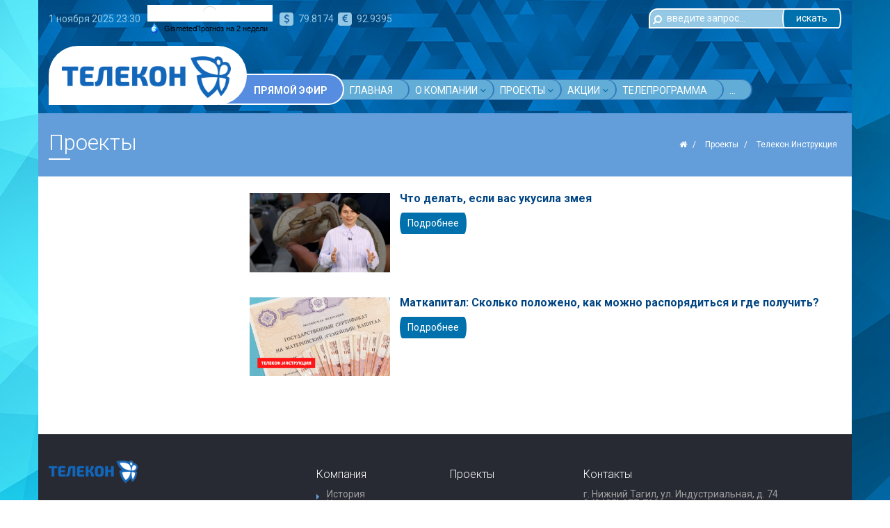

--- FILE ---
content_type: text/html; charset=UTF-8
request_url: http://www.telecon-tv.ru/projects/telekon-instruktsiya/
body_size: 8430
content:
<!DOCTYPE html>
<html lang="ru">
<head>
    <title>Проекты</title>
    <meta http-equiv="X-UA-Compatible" content="IE=edge,chrome=1">
    <meta name="viewport" content="width=device-width, initial-scale=1">
	<link rel="stylesheet" type="text/css" href="https://nst1.gismeteo.ru/assets/flat-ui/legacy/css/informer.min.css">
    <meta http-equiv="Content-Type" content="text/html; charset=UTF-8" />
<meta name="robots" content="index, follow" />
<link href="/bitrix/templates/simplefitsite/vendors/font-awesome/css/font-awesome.css?156499805537414" type="text/css"  data-template-style="true"  rel="stylesheet" />
<link href="/bitrix/templates/simplefitsite/assets/css/bootstrap.css?1575961263175481" type="text/css"  data-template-style="true"  rel="stylesheet" />
<link href="/bitrix/templates/simplefitsite/vendors/animate.css/animate.css?156499805572259" type="text/css"  data-template-style="true"  rel="stylesheet" />
<link href="/bitrix/templates/simplefitsite/vendors/owl.carousel/dist/assets/owl.carousel.css?15649980554028" type="text/css"  data-template-style="true"  rel="stylesheet" />
<link href="/bitrix/templates/simplefitsite/assets/css/owl.carousel.theme.css?15649980554065" type="text/css"  data-template-style="true"  rel="stylesheet" />
<link href="/bitrix/templates/simplefitsite/assets/css/magnific-popup.css?15649980557436" type="text/css"  data-template-style="true"  rel="stylesheet" />
<link href="/bitrix/templates/simplefitsite/assets/css/main.css?157431091488979" type="text/css"  data-template-style="true"  rel="stylesheet" />
<link href="/bitrix/templates/simplefitsite/assets/css/bitrix.css?15652412043940" type="text/css"  data-template-style="true"  rel="stylesheet" />
<link href="/bitrix/templates/simplefitsite/assets/css/colors/template_s2.css?156923249715667" type="text/css"  data-template-style="true"  rel="stylesheet" />
<link href="/bitrix/templates/simplefitsite/styles.css?157537068890" type="text/css"  data-template-style="true"  rel="stylesheet" />
<link href="/bitrix/templates/simplefitsite/template_styles.css?157658608598" type="text/css"  data-template-style="true"  rel="stylesheet" />
<script>if(!window.BX)window.BX={};if(!window.BX.message)window.BX.message=function(mess){if(typeof mess==='object'){for(let i in mess) {BX.message[i]=mess[i];} return true;}};</script>
<script>(window.BX||top.BX).message({"JS_CORE_LOADING":"Загрузка...","JS_CORE_NO_DATA":"- Нет данных -","JS_CORE_WINDOW_CLOSE":"Закрыть","JS_CORE_WINDOW_EXPAND":"Развернуть","JS_CORE_WINDOW_NARROW":"Свернуть в окно","JS_CORE_WINDOW_SAVE":"Сохранить","JS_CORE_WINDOW_CANCEL":"Отменить","JS_CORE_WINDOW_CONTINUE":"Продолжить","JS_CORE_H":"ч","JS_CORE_M":"м","JS_CORE_S":"с","JSADM_AI_HIDE_EXTRA":"Скрыть лишние","JSADM_AI_ALL_NOTIF":"Показать все","JSADM_AUTH_REQ":"Требуется авторизация!","JS_CORE_WINDOW_AUTH":"Войти","JS_CORE_IMAGE_FULL":"Полный размер"});</script>

<script src="/bitrix/js/main/core/core.js?1752729218512406"></script>

<script>BX.Runtime.registerExtension({"name":"main.core","namespace":"BX","loaded":true});</script>
<script>BX.setJSList(["\/bitrix\/js\/main\/core\/core_ajax.js","\/bitrix\/js\/main\/core\/core_promise.js","\/bitrix\/js\/main\/polyfill\/promise\/js\/promise.js","\/bitrix\/js\/main\/loadext\/loadext.js","\/bitrix\/js\/main\/loadext\/extension.js","\/bitrix\/js\/main\/polyfill\/promise\/js\/promise.js","\/bitrix\/js\/main\/polyfill\/find\/js\/find.js","\/bitrix\/js\/main\/polyfill\/includes\/js\/includes.js","\/bitrix\/js\/main\/polyfill\/matches\/js\/matches.js","\/bitrix\/js\/ui\/polyfill\/closest\/js\/closest.js","\/bitrix\/js\/main\/polyfill\/fill\/main.polyfill.fill.js","\/bitrix\/js\/main\/polyfill\/find\/js\/find.js","\/bitrix\/js\/main\/polyfill\/matches\/js\/matches.js","\/bitrix\/js\/main\/polyfill\/core\/dist\/polyfill.bundle.js","\/bitrix\/js\/main\/core\/core.js","\/bitrix\/js\/main\/polyfill\/intersectionobserver\/js\/intersectionobserver.js","\/bitrix\/js\/main\/lazyload\/dist\/lazyload.bundle.js","\/bitrix\/js\/main\/polyfill\/core\/dist\/polyfill.bundle.js","\/bitrix\/js\/main\/parambag\/dist\/parambag.bundle.js"]);
</script>
<script>BX.Runtime.registerExtension({"name":"jquery2","namespace":"window","loaded":true});</script>
<script>(window.BX||top.BX).message({"LANGUAGE_ID":"ru","FORMAT_DATE":"DD.MM.YYYY","FORMAT_DATETIME":"DD.MM.YYYY HH:MI:SS","COOKIE_PREFIX":"BITRIX_SM","SERVER_TZ_OFFSET":"10800","UTF_MODE":"Y","SITE_ID":"s2","SITE_DIR":"\/","USER_ID":"","SERVER_TIME":1762039801,"USER_TZ_OFFSET":7200,"USER_TZ_AUTO":"Y","bitrix_sessid":"3ecad7649a5909a0a3f39dc6b5f0a86b"});</script>


<script src="/bitrix/js/main/jquery/jquery-2.2.4.min.js?168962272185578"></script>
<!--[if lt IE 9]>
    <link href="/bitrix/templates/simplefitsite/assets/css/ie8.css" type="text/css" rel="stylesheet">
    <script src="/bitrix/templates/simplefitsite/assets/js/ie8.js" data-skip-moving="true"></script>
    <script src="/bitrix/templates/simplefitsite/vendors/jquery/dist/jquery.min.js" data-skip-moving="true"></script>
    <script src="/bitrix/templates/simplefitsite/vendors/jquery-migrate/jquery-migrate.min.js" data-skip-moving="true"></script>
    <script type="text/javascript">
        $.noConflict();
    </script>
    <script src="/bitrix/templates/simplefitsite/vendors/respond/dest/respond.matchmedia.addListener.min.js" data-skip-moving="true"></script>
    <script src="/bitrix/templates/simplefitsite/vendors/respond/dest/respond.min.js" data-skip-moving="true"></script>
    <script src="/bitrix/templates/simplefitsite/vendors/html5shiv/dist/html5shiv.min.js" data-skip-moving="true"></script>
    <![endif]-->
<script>BX.message({'SMT_PHOTO_OPTIONS_TCLOSE':'Закрыть (Esc)','SMT_PHOTO_OPTIONS_TLOADING':'Загрузка...','SMT_PHOTO_OPTIONS_GALLERY_TPREV':'Пред (Клавиша влево)','SMT_PHOTO_OPTIONS_GALLERY_TNEXT':'След (Клавиша вправо)','SMT_PHOTO_OPTIONS_GALLERY_TCOUNTER':'%curr% из %total%','SMT_PHOTO_OPTIONS_IMAGE_TERROR':'<a href=\"%url%\">Изображение<\/a> не может быть загружено.','SMT_PHOTO_OPTIONS_AJAX_TERROR':'<a href=\"%url%\">Запрос<\/a> не выполнен.','SMT_READ_MORE_LINK_TEXT':'Читать далее','SMT_READ_MORE_LINK_CLOSE':'Закрыть'})</script>
<link href="https://fonts.googleapis.com/css?family=Roboto:300,300i,400,400i,500,500i,700,700i&amp;subset=cyrillic" rel="stylesheet">

		<script>
			function getDT(){
				let dt = new Date();
				let arrMonths = ["января", "февраля", "марта", "апреля", "мая", "июня", "июля", "августа", "сентября", "октября", "ноября", "декабря"];
				let dtstr = dt.getDate() + " " + arrMonths[dt.getMonth()] + " " + dt.getFullYear() + " " + dt.getHours() + ":" + ((dt.getMinutes().toString().length == 1) ? "0" : "") + dt.getMinutes();
				
				document.getElementById("currdt").innerHTML = "<span>" + dtstr + "</span>";
			}
			
			BX.ready(function(){
				getDT();
				setInterval(() => getDT(), 60000);
			});
		</script>
	



<script src="/bitrix/templates/simplefitsite/vendors/bootstrap-sass/assets/javascripts/bootstrap.js?156499805569707"></script>
<script src="/bitrix/templates/simplefitsite/vendors/smartmenus/dist/jquery.smartmenus.js?156499805545287"></script>
<script src="/bitrix/templates/simplefitsite/vendors/jquery.easy-pie-chart/dist/jquery.easypiechart.js?15649980559111"></script>
<script src="/bitrix/templates/simplefitsite/vendors/jquery-countTo/jquery.countTo.js?15649980553761"></script>
<script src="/bitrix/templates/simplefitsite/vendors/moment/min/moment-with-locales.js?1564998055425984"></script>
<script src="/bitrix/templates/simplefitsite/vendors/eonasdan-bootstrap-datetimepicker/build/js/bootstrap-datetimepicker.min.js?156499805538514"></script>
<script src="/bitrix/templates/simplefitsite/vendors/magnific-popup/dist/jquery.magnific-popup.js?156499805541730"></script>
<script src="/bitrix/templates/simplefitsite/vendors/owl.carousel/dist/owl.carousel.js?156499805585368"></script>
<script src="/bitrix/templates/simplefitsite/vendors/HideSeek/jquery.hideseek.js?15649980556673"></script>
<script src="/bitrix/templates/simplefitsite/vendors/matchHeight/jquery.matchHeight.min.js?15649980553278"></script>
<script src="/bitrix/templates/simplefitsite/assets/js/jquery.debounce-throttle.js?15649980551827"></script>
<script src="/bitrix/templates/simplefitsite/assets/js/jquery.smt-menu-main.js?15689631663804"></script>
<script src="/bitrix/templates/simplefitsite/assets/js/init.js?156896350210288"></script>
<script src="/bitrix/templates/simplefitsite/assets/js/bitrix.js?15649980551197"></script>

                                                                                                                                <link rel="shortcut icon" href="/favicon.ico" type="image/x-icon">
    	
	</head>
<body style="background-image: url(/bitrix/templates/simplefitsite/assets/img/body-fon.jpg); background-attachment: fixed;">
<a href="" class="main-banner-link"></a>
<div class="smt-wrapper">
    <header class="smt-head">
        <div class="smt-top-bar">
            <div class="container container_flex-md container_middle smt-top-bar-content">
                <div class="row">
                    <div class="col-xs-12 col-sm-6 col-md-6 col-lg-6">
                        <div class="top-wrap">
                            							<span id="currdt" class="top-block currdt-block"></span>
							<span class="top-block weather-block">
								<div id="gsInformerID-42NQE14pH4JH6E" class="gsInformer" style="width:238px;height:69px">
									<div class="gsIContent">
										<div id="cityLink">
											<a href="https://www.gismeteo.ru/weather-nizhny-tagil-4478/" target="_blank" title="Погода в Нижнем Тагиле"><img src="https://nst1.gismeteo.ru/assets/flat-ui/img/gisloader.svg" width="24" height="24" alt="Погода в Нижнем Тагиле"></a>
										</div>
										<div class="gsLinks">
											<table>
												<tr>
													<td>
														<div class="leftCol">
															<a href="https://www.gismeteo.ru/" target="_blank" title="Погода в Нижнем Тагиле">
																<img alt="Погода в Нижнем Тагиле" src="https://nst1.gismeteo.ru/assets/flat-ui/img/logo-mini2.png" align="middle" border="0" width="11" height="16" />
																<img src="https://nst1.gismeteo.ru/assets/flat-ui/img/informer/gismeteo.svg" border="0" align="middle" style="left: 5px; top:1px">
															</a>
															</div>
															<div class="rightCol">
																<a href="https://www.gismeteo.ru/weather-nizhny-tagil-4478/2-weeks/" target="_blank" title="Погода в Нижнем Тагиле на 2 недели">
																	<img src="https://nst1.gismeteo.ru/assets/flat-ui/img/informer/forecast-2weeks.ru.svg" border="0" align="middle" style="top:auto" alt="Погода в Нижнем Тагиле на 2 недели">
																</a>
															</div>
																			</td>
												</tr>
											</table>
										</div>
									</div>
								</div>
								<script async src="https://www.gismeteo.ru/api/informer/getinformer/?hash=42NQE14pH4JH6E"></script>
							</span>
							<span class="top-block curr-block">
								<span class="fa fa-dollar"></span><span>79.8174</span>&nbsp;
								<span class="fa fa-euro"></span><span>92.9395</span>
							</span>
                        </div>
                    </div>
					<div class="col-xs-12 col-sm-3 col-md-3 col-lg-3">
					</div>
					<div class="col-xs-12 col-sm-3 col-md-3 col-lg-3 search-block">
						<div class="smt-form smt-form_search">
<form class="form-inline" action="/search/">
	<div class="form-group">
		<input class="form-control smt-form__search-field" type="text" name="q" value="" size="15" maxlength="50" placeholder="введите запрос..." />
	</div>
	<input class="btn smt-btn smt-form__submit" name="s" type="submit" value="искать" />
	</form>
</div>					</div>
                                    </div>
            </div>
        </div>
        <div class="smt-navbar smt-navbar_fixed">
            <div class="smt-navbar__content">
                <div class="container container_flex-md container_middle smt-navbar-content">
                    <div class="row">
                        <div class="col-xs-12 col-sm-12 col-md-3 col-lg-3 logo-wrap">
                            <div class="clearfix">
                                <div class="smt-logo">
                                    <a href="/"><img src="/smt_images/telecon-logo.png" alt="" /></a>
                                </div>
                                <div class="smt-toggle">
                                    <div class="smt-toggle__content">
                                        <button type="button" class="smt-toggle-button collapsed" data-toggle="collapse" data-target="#smt-navbar" aria-expanded="false" aria-controls="navbar">
                                            <span class="sr-only">Toggle navigation</span>
                                            <span class="icon-bar"></span>
                                            <span class="icon-bar"></span>
                                            <span class="icon-bar"></span>
                                        </button>
                                    </div>
                                </div>
                            </div>
                        </div>
                        <div class="col-xs-12 col-sm-12 col-md-9 col-lg-9">
                            <div class="smt-navbar-menu-container smt-navbar-menu-container_no-padding smt-collapse collapse" id="smt-navbar">
                                <ul class="smt-menu-main smt-menu-main_js-smart smt-menu-main_js-hidden smt-menu-main_right"><li class="smt-menu-main__item" style="z-index: 50;"><a href="" class="smt-menu-main__link" title="Доступ запрещен">Прямой эфир</a></li><li class="smt-menu-main__item" style="z-index: 49;"><a href="/" class="smt-menu-main__link">Главная</a></li><li class="smt-menu-main__item" style="z-index: 48;"><a href="/company/" class="smt-menu-main__link smt-menu-main__link_has-submenu">О компании</a><ul class="smt-menu-main__list"><li class="smt-menu-main__item"><a href="/company/history/" class="smt-menu-main__link">История</a></li><li class="smt-menu-main__item"><a href="/company/team/" class="smt-menu-main__link">Наша команда</a></li><li class="smt-menu-main__item"><a href="/company/jobs/" class="smt-menu-main__link">Вакансии</a></li><li class="smt-menu-main__item"><a href="/company/news/" class="smt-menu-main__link">Новости компании</a></li><li class="smt-menu-main__item"><a href="/company/contact/" class="smt-menu-main__link">Контакты</a></li><li class="smt-menu-main__item"><a href="/company/documents/" class="smt-menu-main__link">Награды</a></li><li class="smt-menu-main__item"><a href="/company/commercial/" class="smt-menu-main__link">Рекламодателям</a></li></ul></li><li class="smt-menu-main__item" style="z-index: 40;"><a href="/projects/" class="smt-menu-main__link smt-menu-main__link_has-submenu">Проекты</a><ul class="smt-menu-main__list"><li class="smt-menu-main__item"><a href="/projects/telekonu-35/" class="smt-menu-main__link">«Телекону» - 35!</a></li><li class="smt-menu-main__item"><a href="/projects/skazhi-uchitelyu-spasibo/" class="smt-menu-main__link">Акция / Телекон / Скажи учителю спасибо</a></li><li class="smt-menu-main__item"><a href="/projects/telekon-vremya-novostey-sobytiya-2022/" class="smt-menu-main__link">Телекон. Время новостей. События </a></li><li class="smt-menu-main__item"><a href="/projects/guest/" class="smt-menu-main__link">Время Новостей. Мнения</a></li><li class="smt-menu-main__item"><a href="/projects/zdorovoe-mnenie/" class="smt-menu-main__link">Здоровое мнение</a></li><li class="smt-menu-main__item"><a href="/projects/deputatskie-vesti/" class="smt-menu-main__link">Депутатские вести</a></li><li class="smt-menu-main__item"><a href="/projects/longrid/" class="smt-menu-main__link">Спецрепортажи</a></li><li class="smt-menu-main__item"><a href="/projects/novye-golosa-iii-2023-god/" class="smt-menu-main__link">Новые голоса III (2023 год)</a></li><li class="smt-menu-main__item"><a href="/projects/moe-prizvanie/" class="smt-menu-main__link">Мое призвание</a></li><li class="smt-menu-main__item"><a href="/projects/telekon-muzyka/" class="smt-menu-main__link">Телекон.Музыка</a></li><li class="smt-menu-main__item"><a href="/projects/tsikl-peredach-tsvet-veka/" class="smt-menu-main__link">Цикл передач «Цвет века»</a></li><li class="smt-menu-main__item"><a href="/projects/kulinarnoe-shou-a-u-menya-lapki/" class="smt-menu-main__link">Кулинарное шоу «А у меня лапки»</a></li><li class="smt-menu-main__item current"><a href="/projects/telekon-instruktsiya/" class="smt-menu-main__link smt-menu-main__link_active">Телекон.Инструкция</a></li><li class="smt-menu-main__item"><a href="/projects/demidoff-otkrytyy-festival-filmov/" class="smt-menu-main__link">Демидофф. Открытый фестиваль фильмов</a></li><li class="smt-menu-main__item"><a href="/projects/interview/" class="smt-menu-main__link">Интервью</a></li><li class="smt-menu-main__item"><a href="/projects/novye-golosa/" class="smt-menu-main__link">Новые голоса I (2021 год)</a></li><li class="smt-menu-main__item"><a href="/projects/novye-golosa-ii-2022-god/" class="smt-menu-main__link">Новые голоса II (2022 год)</a></li><li class="smt-menu-main__item"><a href="/projects/telekon-blogi/" class="smt-menu-main__link">Телекон.Блоги</a></li><li class="smt-menu-main__item"><a href="/projects/tri-kita/" class="smt-menu-main__link">Три кита</a></li><li class="smt-menu-main__item"><a href="/projects/utro-s-pestrym-zonitkom/" class="smt-menu-main__link">Утро с пестрым зонтиком</a></li><li class="smt-menu-main__item"><a href="/projects/festival-teatrov-malykh-gorodov/" class="smt-menu-main__link">Фестиваль театров малых городов</a></li></ul></li><li class="smt-menu-main__item" style="z-index: 18;"><a href="/promo/" class="smt-menu-main__link smt-menu-main__link_has-submenu">Акции</a><ul class="smt-menu-main__list"><li class="smt-menu-main__item"><a href="/projects/spasibo-doktor-/" class="smt-menu-main__link">«Спасибо, доктор!»</a></li><li class="smt-menu-main__item"><a href="/projects/bessmertnyy-polk/" class="smt-menu-main__link">Бессмертный полк</a></li><li class="smt-menu-main__item"><a href="/projects/volshebnaya-yelochka/" class="smt-menu-main__link">Волшебная ёлочка</a></li><li class="smt-menu-main__item"><a href="/projects/totalnyy-diktant/" class="smt-menu-main__link">Тотальный диктант</a></li><li class="smt-menu-main__item"><a href="/projects/fosforum/" class="smt-menu-main__link">Фосфорум</a></li></ul></li><li class="smt-menu-main__item" style="z-index: 12;"><a href="/schedule/" class="smt-menu-main__link">Телепрограмма</a></li><li class="smt-menu-main__item" style="z-index: 11;"><a href="/chanson/" class="smt-menu-main__link smt-menu-main__link_has-submenu">Радио шансон</a><ul class="smt-menu-main__list"><li class="smt-menu-main__item"><a href="/chanson/live/" class="smt-menu-main__link">Прямой эфир</a></li><li class="smt-menu-main__item"><a href="/chanson/history/" class="smt-menu-main__link">История</a></li><li class="smt-menu-main__item"><a href="/chanson/promo/" class="smt-menu-main__link smt-menu-main__link_has-submenu">Акции</a><ul class="smt-menu-main__list"><li class="smt-menu-main__item"><a href="/chanson/promo/pyatnashki/" class="smt-menu-main__link">Пятнашки</a></li><li class="smt-menu-main__item"><a href="/chanson/promo/doroga-v-leto/" class="smt-menu-main__link">Дорога в ЛЕТО</a></li></ul></li></ul></li><li class="smt-menu-main__item" style="z-index: 5;"><a href="/evraz/" class="smt-menu-main__link smt-menu-main__link_has-submenu">Евраз</a><ul class="smt-menu-main__list"><li class="smt-menu-main__item"><a href="/projects/krasa/" class="smt-menu-main__link">«Краса ЕВРАЗа - 2022»</a></li><li class="smt-menu-main__item"><a href="/projects/syuzhety/" class="smt-menu-main__link">Сюжеты</a></li><li class="smt-menu-main__item"><a href="/projects/programmy/" class="smt-menu-main__link">Программы</a></li><li class="smt-menu-main__item"><a href="/projects/filmy/" class="smt-menu-main__link">Фильмы</a></li></ul></li></ul></li></ul>                                                            </div>
                        </div>
                    </div>
                </div>
            </div>
        </div>
    </header>
                <section class="smt-page-header">
                        <div class="smt-page-header__overlay smt-page-header__overlay_on">
                        <div class="smt-page-header__inner">
                    <div class="container container_flex-sm container_middle smt-page-header-inner">
                        <div class="row">
                            <div class="col-md-8 col-lg-8">
                                <div class="smt-page-header__header">
                                    <h1 class="h2 smt-header-underline-center smt-margin-top-0">Проекты</h1>
                                </div>
                            </div>
                            <div class="col-md-4 col-lg-4">
                                <div class="smt-page-header__breadcrumb">
                                    <ul class="smt-breadcrumb">
		<li class="smt-breadcrumb__item" id="bx_breadcrumb_0" itemscope="" itemtype="http://data-vocabulary.org/Breadcrumb" itemref="bx_breadcrumb_1">
			<a class="smt-breadcrumb__link" href="/" title="Главная" itemprop="url"><span class="fa fa-home"></span></a>
		</li>
		<li class="smt-breadcrumb__item" id="bx_breadcrumb_1" itemscope="" itemtype="http://data-vocabulary.org/Breadcrumb" itemprop="child">
			<a class="smt-breadcrumb__link" href="/projects/projects/" title="Проекты" itemprop="url"><span itemprop="title">Проекты</span></a>
		</li>
		<li class="smt-breadcrumb__item" id="bx_breadcrumb_2" itemscope="" itemtype="http://data-vocabulary.org/Breadcrumb" itemprop="child">
			<a class="smt-breadcrumb__link" href="/projects/telekon-instruktsiya/" title="Телекон.Инструкция" itemprop="url"><span itemprop="title">Телекон.Инструкция</span></a>
		</li></ul>                                </div>
                            </div>
                        </div>
                    </div>
                </div>
            </div>
        </section>

        <div class="smt-widget-content">
            <div class="container bckgnd-white smt-padding-top-24 smt-padding-bottom-48">
                <div class="row">
                                        <div class="smt-widget-content__sidebar smt-widget-content__sidebar_left col-xs-12 col-sm-12 col-md-3 col-lg-3">
                        <div class="smt-widget">
    </div>
                    </div>
                                                                                            <div class="smt-widget-content__main col-xs-12 col-sm-12 col-md-9 col-lg-9">
                                                
	
	<div class="smt-blog-list">
																						<div class="smt-blog-item smt-blog-item_line" id="bx_3218110189_16037">
										<div class="row">
					<div class="col-xs-12 col-sm-12 col-md-3 col-lg-3">
																											<a class="smt-image smt-image-inline-block smt-image_hover" href="/projects/telekon-instruktsiya/chto-delat-esli-vas-ukusila-zmeya/">
																		<img src="/upload/iblock/101/m085b1fvzf4yo88f91hkiwokr9ce6fmp.jpg" class="smt-image__image smt-img-thumbnail">
						<span class="smt-image__over"></span>
																		</a>
																					</div>
					<div class="col-xs-12 col-sm-12 col-md-9 col-lg-9">
										<div class="smt-blog-item__content">
																			<div class="smt-blog-item__name">
																	<a href="/projects/telekon-instruktsiya/chto-delat-esli-vas-ukusila-zmeya/" class="smt-blog-item__link">Что делать, если вас укусила змея</a>
															</div>
																									<div class="smt-blog-item__text">
																	<p></p>
															</div>
																			<div class="smt-blog-item__button">
								<a href="/projects/telekon-instruktsiya/chto-delat-esli-vas-ukusila-zmeya/" class="btn smt-btn smt-btn-sm">Подробнее</a>
							</div>
											</div>
										</div>
					</div>
									</div>
																								<div class="smt-blog-item smt-blog-item_line" id="bx_3218110189_5357">
										<div class="row">
					<div class="col-xs-12 col-sm-12 col-md-3 col-lg-3">
																											<a class="smt-image smt-image-inline-block smt-image_hover" href="/projects/telekon-instruktsiya/matkapital-skolko-polozheno-kak-mozhno-rasporyaditsya-i-gde-poluchit/">
																		<img src="/upload/iblock/da7/da73827303eb4074d2829ddc0d6ee3f6.png" class="smt-image__image smt-img-thumbnail">
						<span class="smt-image__over"></span>
																		</a>
																					</div>
					<div class="col-xs-12 col-sm-12 col-md-9 col-lg-9">
										<div class="smt-blog-item__content">
																			<div class="smt-blog-item__name">
																	<a href="/projects/telekon-instruktsiya/matkapital-skolko-polozheno-kak-mozhno-rasporyaditsya-i-gde-poluchit/" class="smt-blog-item__link">Маткапитал: Сколько положено, как можно распорядиться и где получить?</a>
															</div>
																									<div class="smt-blog-item__text">
																	<p></p>
															</div>
																			<div class="smt-blog-item__button">
								<a href="/projects/telekon-instruktsiya/matkapital-skolko-polozheno-kak-mozhno-rasporyaditsya-i-gde-poluchit/" class="btn smt-btn smt-btn-sm">Подробнее</a>
							</div>
											</div>
										</div>
					</div>
									</div>
																	</div>
                    <div class="clearfix"></div>
                                    </div>
                            </div>
        </div>
    </div>
    </div>
<footer class="smt-footer-wrapper">
    <div class="smt-footer">
        <div class="container smt-footer-content">
            <div class="row">
                <div class="col-xs-12 col-sm-6 col-md-2 col-lg-4">
                    <div class="smt-logo-footer">
                        <div class="smt-logo-footer__image">
                            <div><img class="footer-logo" src="/smt_images/telecon-logo.png" alt=""></div>                        </div>
                        <div class="smt-logo-footer__label">
                                                    </div>
                    </div>
                </div>
                <div class="col-xs-12 col-sm-6 col-md-10 col-lg-8">
                    <div class="row">
                        <div class="col-xs-12 col-sm-6 col-md-4 col-lg-3">
                            <div class="h5 smt-margin-top-0">Компания</div>
                            <ul class="smt-list smt-list_arrow smt-list_footer">
<li><a class="smt-list__link" href="/company/history/">История</a></li>
<li><a class="smt-list__link" href="/company/team/">Наша команда</a></li>
<li><a class="smt-list__link" href="/company/jobs/">Вакансии</a></li>
<li><a class="smt-list__link" href="/company/news/">Новости компании</a></li>
<li><a class="smt-list__link" href="/company/contact/">Контакты</a></li>
<li><a class="smt-list__link" href="/company/documents/">Награды</a></li>
<li><a class="smt-list__link" href="/company/commercial/">Рекламодателям</a></li>
</ul>
                        </div>
                        <div class="col-xs-12 col-sm-6 col-md-4 col-lg-3">
                            <div class="h5 smt-margin-top-0">Проекты</div>
                                                    </div>
                        <div class="col-xs-12 col-sm-6 col-md-4 col-lg-6">
                            <div class="h5 smt-margin-top-0">Контакты</div>
                            <div class="smt-footer-contact">
                                <ul class="list-unstyled">
    <li>г. Нижний Тагил, ул. Индустриальная, д. 74</li>
    <li><a href="tel:83435977700">8 (3435) 977-700</a></li>
    <li><a href="mailto:telecon.news@gmail.com">telecon.news@gmail.com</a></li>
</ul>                            </div>
                            <div class="h5 smt-margin-top-0">Мы в социальных сетях</div>
                            <ul class="list-inline smt-social">
<li>
	<a class="smt-social__icon" id="bx_651765591_844" href="https://vk.com/telecontv" target="_blank" rel="nofollow"><span class="fa fa-vk"></span></a>
</li>
<li>
	<a class="smt-social__icon" id="bx_651765591_847" href="https://ok.ru/telecon" target="_blank" rel="nofollow"><span class="fa fa-odnoklassniki"></span></a>
</li>
</ul>
                        </div>
                    </div>
                </div>
            </div>
        </div>
    </div>
    <div class="smt-copyright">
		<div class="container smt-copyright-content">
			<div style="padding-bottom: 10px;">Лицензия на осуществление телевизионного вещания Серия ТВ № 29290 от 17 мая 2018 года</div>&copy; 2025 год Телекон			<div id="bx-composite-banner"></div>
		</div>
    </div>
</footer>
<div class="smt-go-up-arrow smt-go-up-arrow-js"><span class="fa fa-chevron-up"></span></div><div class="smt-popup mfp-hide" id="smt-popup-phone">
    <section class="smt-widget smt-widget_no-margin">
        <header>
            <div class="smt-header smt-header-underline-left h4">Заказать обратный звонок</div>
        </header>
        <div class="smt-widget__content">
            <div class="smt-form">
<form class="smt-order-form-ajax" name="iblock_add" action="/smt_ajax/ajax_form.php?AJAX_CALL=Y&AJAX_FORM_ID=callbackform" method="post" enctype="multipart/form-data">
<input type="hidden" name="sessid" id="sessid" value="3ecad7649a5909a0a3f39dc6b5f0a86b" />																													<div class="form-group has-feedback">
											<label for="smt-order-form-field-callbackform-name">
							Ваше имя							<span class="smt-required-star">*</span>						</label>
										            <input type="text" class="form-control" placeholder="Ваше имя" name="PROPERTY[NAME][0]" value="" id="smt-order-form-field-callbackform-name" />            				</div>
																															<div class="form-group has-feedback">
											<label for="smt-order-form-field-callbackform-760">
							Телефон							<span class="smt-required-star">*</span>						</label>
										            <input type="text" class="form-control" placeholder="Телефон" name="PROPERTY[760][0]" value="" id="smt-order-form-field-callbackform-760" />            				</div>
																															<div class="form-group has-feedback">
										            <input type="hidden" class="form-control" placeholder="" name="PROPERTY[763][0]" value="callbackform" id="smt-order-form-field-callbackform-763" />            				</div>
																																							<div class="checkbox smt-form-agreement">
					                    <label for="property_250">
                    <input type="checkbox" name="PROPERTY[762][250]" value="250" id="property_250" /> Я согласен на обработку персональных данных в соответствии с условиями, указанными в <a href="/company/agreement/" target="_blank">пользовательском соглашении</a>                    </label>
                    				</div>
									<div class="smt-form__buttons">
		<input type="submit" class="btn btn-block smt-btn smt-btn_shadow text-uppercase" name="iblock_submit_callbackform" value="Перезвоните мне" />
	</div>
</form>
</div>        </div>
    </section>
</div>
<div class="smt-popup mfp-hide" id="smt-popup-question">
    <section class="smt-widget smt-widget_no-margin">
        <header>
            <div class="smt-header smt-header-underline-left h4">Задать вопрос</div>
        </header>
        <div class="smt-widget__content">
            <div class="smt-form">
<form class="smt-order-form-ajax" name="iblock_add" action="/smt_ajax/ajax_form.php?AJAX_CALL=Y&AJAX_FORM_ID=questionform" method="post" enctype="multipart/form-data">
<input type="hidden" name="sessid" id="sessid_1" value="3ecad7649a5909a0a3f39dc6b5f0a86b" />																													<div class="form-group has-feedback">
											<label for="smt-order-form-field-questionform-name">
							Ваше имя							<span class="smt-required-star">*</span>						</label>
										            <input type="text" class="form-control" placeholder="Ваше имя" name="PROPERTY[NAME][0]" value="" id="smt-order-form-field-questionform-name" /><span class="form-control-feedback glyphicon glyphicon-user"></span>            				</div>
																															<div class="form-group has-feedback">
											<label for="smt-order-form-field-questionform-760">
							Телефон							<span class="smt-required-star">*</span>						</label>
										            <input type="text" class="form-control" placeholder="Телефон" name="PROPERTY[760][0]" value="" id="smt-order-form-field-questionform-760" /><span class="form-control-feedback glyphicon glyphicon-phone"></span>            				</div>
																															<div class="form-group has-feedback">
										            <input type="hidden" class="form-control" placeholder="" name="PROPERTY[763][0]" value="questionform" id="smt-order-form-field-questionform-763" />            				</div>
																															<div class="form-group has-feedback">
											<label for="smt-order-form-field-questionform-detail_text">
							Ваш вопрос													</label>
										            <textarea id="smt-order-form-field-questionform-detail_text" placeholder="Ваш вопрос" class="form-control" cols="30" rows="5" name="PROPERTY[DETAIL_TEXT][0]"></textarea>
            <span class="form-control-feedback glyphicon glyphicon-chevron-down"></span>            				</div>
																																							<div class="checkbox smt-form-agreement">
					                    <label for="property_250">
                    <input type="checkbox" name="PROPERTY[762][250]" value="250" id="property_250" /> Я согласен на обработку персональных данных в соответствии с условиями, указанными в <a href="/company/agreement/" target="_blank">пользовательском соглашении</a>                    </label>
                    				</div>
									<div class="smt-form__buttons">
		<input type="submit" class="btn btn-block smt-btn smt-btn_shadow text-uppercase" name="iblock_submit_questionform" value="Получить консультацию" />
	</div>
</form>
</div>        </div>
    </section>
</div>
<!-- Yandex.Metrika counter -->
<script type="text/javascript" >
   (function(m,e,t,r,i,k,a){m[i]=m[i]||function(){(m[i].a=m[i].a||[]).push(arguments)};
   m[i].l=1*new Date();k=e.createElement(t),a=e.getElementsByTagName(t)[0],k.async=1,k.src=r,a.parentNode.insertBefore(k,a)})
   (window, document, "script", "https://mc.yandex.ru/metrika/tag.js", "ym");

   ym(56502664, "init", {
        clickmap:true,
        trackLinks:true,
        accurateTrackBounce:true,
        webvisor:true
   });
</script>
<noscript><div><img src="https://mc.yandex.ru/watch/56502664" style="position:absolute; left:-9999px;" alt="" /></div></noscript>
<!-- /Yandex.Metrika counter -->

</body>
</html>

--- FILE ---
content_type: text/css
request_url: http://www.telecon-tv.ru/bitrix/templates/simplefitsite/assets/css/owl.carousel.theme.css?15649980554065
body_size: 823
content:
.owl-theme_smt {
  position: relative;
}

.owl-theme_smt .owl-item img {
  display: inline;
  width: auto;
}

.owl-theme_smt .owl-nav {
  margin-top: 0;
  text-align: center;
  -webkit-tap-highlight-color: transparent;
}

.owl-theme_smt .owl-nav [class*='owl-'] {
  color: #fff;
  font-size: 14px;
  padding: 8px 15px;
  background: #cc0000;
  display: inline-block;
  cursor: pointer;
  border-radius: 0;
}

.owl-theme_smt .owl-nav [class*='owl-']:hover {
  background: #cc0000;
  color: #000;
  text-decoration: none;
  opacity: 1;
}

.owl-theme_smt .owl-nav .disabled {
  opacity: 0.8;
  cursor: default;
}

.owl-theme_smt .owl-prev {
  position: absolute;
  top: 50%;
  margin-top: -18px;
  left: -9px;
}

.owl-theme_smt .owl-prev:before {
  position: absolute;
  content: "";
  left: 0;
  width: 0;
  height: 0;
  bottom: -8px;
  border-bottom: 4px solid transparent;
  border-left: 5px solid transparent;
  border-top: 4px solid #a3a3a3;
  border-right: 5px solid #a3a3a3;
}

.owl-theme_smt .owl-next {
  position: absolute;
  top: 50%;
  margin-top: -18px;
  right: -9px;
}

.owl-theme_smt .owl-next:before {
  position: absolute;
  content: "";
  right: 0;
  width: 0;
  height: 0;
  bottom: -8px;
  border-bottom: 4px solid transparent;
  border-left: 5px solid #a3a3a3;
  border-top: 4px solid #a3a3a3;
  border-right: 5px solid transparent;
}

.owl-theme_smt .owl-dots {
  margin-top: 12px;
  text-align: center;
  -webkit-tap-highlight-color: transparent;
}

.owl-theme_smt .owl-dots .owl-dot {
  display: inline-block;
  zoom: 1;
  *display: inline;
}

.owl-theme_smt .owl-dots .owl-dot span {
  width: 8px;
  height: 8px;
  margin: 5px 7px;
  background: #efefef;
  display: block;
  -webkit-backface-visibility: visible;
  -webkit-transition: opacity 200ms ease;
  -o-transition: opacity 200ms ease;
  transition: opacity 200ms ease;
  border-radius: 30px;
}

.owl-theme_smt .owl-dots .owl-dot.active span, .owl-theme_smt .owl-dots .owl-dot:hover span {
  background: #cc0000;
}

.owl-theme_smt-dots .owl-prev, .owl-theme_smt-dots .owl-next {
  margin-top: -28px;
}

.owl-theme_smt-outside {
  position: relative;
}

.owl-theme_smt-outside .owl-item img {
  display: inline;
  width: auto;
}

.owl-theme_smt-outside .owl-nav {
  margin-top: 0;
  text-align: center;
  -webkit-tap-highlight-color: transparent;
}

.owl-theme_smt-outside .owl-nav [class*='owl-'] {
  color: #cc0000;
  font-size: 39px;
  padding: 8px 15px;
  display: inline-block;
  cursor: pointer;
  border-radius: 0;
}

.owl-theme_smt-outside .owl-nav [class*='owl-']:hover {
  background: #cc0000;
  color: #000;
  text-decoration: none;
  opacity: 1;
}

.owl-theme_smt-outside .owl-nav .disabled {
  opacity: 0.8;
  cursor: default;
}

.owl-theme_smt-outside .owl-prev {
  position: absolute;
  top: 50%;
  margin-top: -37px;
  left: -50px;
}

.owl-theme_smt-outside .owl-next {
  position: absolute;
  top: 50%;
  margin-top: -37px;
  right: -50px;
}

@media (max-width: 991px) {
  .owl-theme_smt-outside .owl-prev {
    left: 0;
  }
  .owl-theme_smt-outside .owl-next {
    right: 0;
  }
}

.owl-theme_smt-outside .owl-dots {
  margin-top: 12px;
  text-align: center;
  -webkit-tap-highlight-color: transparent;
}

.owl-theme_smt-outside .owl-dots .owl-dot {
  display: inline-block;
  zoom: 1;
  *display: inline;
}

.owl-theme_smt-outside .owl-dots .owl-dot span {
  width: 8px;
  height: 8px;
  margin: 5px 7px;
  background: #efefef;
  display: block;
  -webkit-backface-visibility: visible;
  -webkit-transition: opacity 200ms ease;
  -o-transition: opacity 200ms ease;
  transition: opacity 200ms ease;
  border-radius: 30px;
}

.owl-theme_smt-outside .owl-dots .owl-dot.active span, .owl-theme_smt-outside .owl-dots .owl-dot:hover span {
  background: #cc0000;
}

.smt-owl-carousel-align-img-js .owl-prev, .smt-owl-carousel-align-img-js .owl-next {
  margin-top: -70px;
}

.owl-carousel-centered .owl-item {
  display: inline-block;
  float: none;
  vertical-align: middle;
}

.owl-carousel-centered .owl-item > div, .owl-centered .owl-item > a {
  text-align: center;
}


--- FILE ---
content_type: text/css
request_url: http://www.telecon-tv.ru/bitrix/templates/simplefitsite/assets/css/main.css?157431091488979
body_size: 13620
content:
/* external styles */
/* common styles */
input[type="submit"] {
	border-radius: 4px / 50%;
	border: 0;
	background-color: #0071ac;
	color: #fff;
	padding: 2px 10px;
}
body{
	line-height: 1;
}
.smt-cart-item span{
	font-size: 12px
}
.container_flex-full .row {
  display: table;
  margin-left: 0;
  margin-right: 0;
  height: 100%;
  width: 100%;
}

.container_flex-full div[class*="col-"] {
  float: none;
  display: table-cell;
  padding-left: 0;
  padding-right: 0;
  height: 100%;
}

.container_middle div[class*="col-"] {
  vertical-align: middle;
}

.container_no-padding {
  padding-left: 0;
  padding-right: 0;
}

@media (min-width: 480px) {
  .container_flex-xs .row {
    display: table;
    margin-left: 0;
    margin-right: 0;
    height: 100%;
    width: 100%;
  }
  .container_flex-xs div[class*="col-"] {
    float: none;
    display: table-cell;
    padding-left: 0;
    padding-right: 0;
    height: 100%;
  }
  .container_middle div[class*="col-"] {
    vertical-align: middle;
  }
  .container_no-padding {
    padding-left: 0;
    padding-right: 0;
  }
}

@media (min-width: 768px) {
  .container_flex-sm .row {
    display: table;
    margin-left: 0;
    margin-right: 0;
    height: 100%;
    width: 100%;
  }
  .container_flex-sm div[class*="col-"] {
    float: none;
    display: table-cell;
    padding-left: 0;
    padding-right: 0;
    height: 100%;
  }
  .container_middle div[class*="col-"] {
    vertical-align: middle;
  }
  .container_no-padding {
    padding-left: 0;
    padding-right: 0;
  }
}

@media (min-width: 992px) {
  .container_flex-md .row {
    display: table;
    margin-left: 0;
    margin-right: 0;
    height: 100%;
    width: 100%;
  }
  .container_flex-md div[class*="col-"] {
    float: none;
    display: table-cell;
    padding-left: 0;
    padding-right: 0;
    height: 100%;
  }
  .container_middle div[class*="col-"] {
    vertical-align: middle;
  }
  .container_no-padding {
    padding-left: 0;
    padding-right: 0;
  }
}

@media (min-width: 1200px) {
  .container_flex-lg .row {
    display: table;
    margin-left: 0;
    margin-right: 0;
    height: 100%;
    width: 100%;
  }
  .container_flex-lg div[class*="col-"] {
    float: none;
    display: table-cell;
    padding-left: 0;
    padding-right: 0;
    height: 100%;
  }
  .container_middle div[class*="col-"] {
    vertical-align: middle;
  }
  .container_no-padding {
    padding-left: 0;
    padding-right: 0;
  }
}

@media (min-width: 1200px) {
  .smt-auto-clear .col-lg-1:nth-child(12n+1), .smt-auto-clear .col-lg-2:nth-child(6n+1), .smt-auto-clear .col-lg-3:nth-child(4n+1), .smt-auto-clear .col-lg-4:nth-child(3n+1), .smt-auto-clear .col-lg-6:nth-child(odd) {
    clear: left;
  }
}

@media (min-width: 992px) and (max-width: 1199px) {
  .smt-auto-clear .col-md-1:nth-child(12n+1), .smt-auto-clear .col-md-2:nth-child(6n+1), .smt-auto-clear .col-md-3:nth-child(4n+1), .smt-auto-clear .col-md-4:nth-child(3n+1), .smt-auto-clear .col-md-6:nth-child(odd) {
    clear: left;
  }
}

@media (min-width: 768px) and (max-width: 991px) {
  .smt-auto-clear .col-sm-1:nth-child(12n+1), .smt-auto-clear .col-sm-2:nth-child(6n+1), .smt-auto-clear .col-sm-3:nth-child(4n+1), .smt-auto-clear .col-sm-4:nth-child(3n+1), .smt-auto-clear .col-sm-6:nth-child(odd) {
    clear: left;
  }
}

@media (max-width: 767px) {
  .smt-auto-clear .col-xs-1:nth-child(12n+1), .smt-auto-clear .col-xs-2:nth-child(6n+1), .smt-auto-clear .col-xs-3:nth-child(4n+1), .smt-auto-clear .col-xs-4:nth-child(3n+1), .smt-auto-clear .col-xs-6:nth-child(odd) {
    clear: left;
  }
}

@media (min-width: 768px) {
  .smt-col-no-padding {
    padding-left: 0;
    padding-right: 0;
  }
}

.smt-color-primary {
  color: #cc0000;
}

html.smt-sticky-footer, html.smt-sticky-footer body {
  height: 100%;
}

.smt-sticky-footer .smt-wrapper {
  min-height: 100%;
  margin-bottom: -426px;
}

.smt-sticky-footer .smt-wrapper:after {
  content: "";
  display: block;
}

.smt-sticky-footer .smt-footer-wrapper, .smt-sticky-footer .smt-wrapper:after {
  height: 426px;
}

blockquote {
  border-left: none;
  border-top: 5px solid #eeeeee;
  border-bottom: 5px solid #eeeeee;
}

blockquote.pull-right {
  border-right: none;
}

a:focus {
  text-decoration: none;
}

.smt-opacity-color-1 {
  background-color: rgba(0, 0, 0, 0.1);
}

.smt-opacity-color-2 {
  background-color: rgba(0, 0, 0, 0.2);
}

.smt-opacity-color-3 {
  background-color: rgba(0, 0, 0, 0.3);
}

.smt-opacity-color-4 {
  background-color: rgba(0, 0, 0, 0.4);
}

.smt-opacity-color-5 {
  background-color: rgba(0, 0, 0, 0.5);
}

.smt-opacity-color-6 {
  background-color: rgba(0, 0, 0, 0.6);
}

.smt-opacity-color-7 {
  background-color: rgba(0, 0, 0, 0.7);
}

.smt-opacity-color-8 {
  background-color: rgba(0, 0, 0, 0.8);
}

.smt-opacity-color-9 {
  background-color: rgba(0, 0, 0, 0.8);
}

.smt-background-primary {
  background-color: #cc0000;
}

.smt-background-white {
  background-color: #ffffff;
}

.smt-background-black {
  background-color: #000000;
}

.smt-background-primary {
  background-color: #cc0000;
}

.smt-background-success {
  background-color: #5cb85c;
}

.smt-background-info {
  background-color: #5bc0de;
}

.smt-background-warning {
  background-color: #f0ad4e;
}

.smt-background-danger {
  background-color: #d9534f;
}

.bckgnd-white {
	background-color: white;
}

.main-banner-link {
	position: fixed;
	left: 0;
	top: 0;
	width: 100%;
	height: 100%;
}

.smt-wrapper, .smt-footer-wrapper {
	position: relative;
	margin: 0 auto;
}

.smt-head {
	/*background-color: white;*/
	background-image: url('../img/head-fon.jpg');
}

.top-wrap {
	color: #94c8e5;
	height: 40px;
}

.top-wrap .top-block {
	margin-right: 10px;
	float: left;
}

.top-wrap .curr-block .fa {
	color: #2165a6;
	background-color: #94c8e5;
	padding: 2.5px 6px;
	margin-right: 7px;
	border-radius: 4px;
}

.top-wrap .currdt-block, .top-wrap .curr-block {
	display: inline-block;
	height: 100%;
	line-height: 40px;
}

.top-wrap .gsInformer {
	height: 40px !important;
	width: auto !important;
	overflow: hidden;
	font-family: inherit !important;
}

.top-wrap .gsInformer .gsCity span {
    padding-left: 0px;
	padding-right: 6px;
    display: initial;
}

.top-wrap .gsInformer .gsTemp .paddingRight {
	padding: 0;
}

.top-wrap .gsInformer .gsTemp nobr {
	padding-left: 6px;
	padding-right: 0px;
    display: initial;
}

.top-wrap .gsInformer .secondaryWrap table td {
	height: 40px;
    vertical-align: middle;
	/*width: 0px;*/
}

.top-wrap .gsInformer .gsWeatherIcon img {
	height: 49px !important;
}

.top-wrap .gsCity, .top-wrap .gsTemp, .top-wrap .gsTemp2 {
	font-size: 14px;
	font-family: inherit;
	height: auto;
}

.top-wrap .gsCity, .top-wrap .gsTemp {
	padding: 0 !important;
}

.smt-header {
  margin-top: 0;
  margin-bottom: 24px;
  line-height: 1.2;
  font-weight: bold;
  display: block;
  background-color: #0071ac;
  color: white;
  padding: 15px 18px 13px 18px;
  border-radius: 26px 26px 26px 0px;
  font-size: 14px;
}

.smt-header a, .smt-header a:hover {
  color: white;
  text-decoration: none;
}

.smt-header_no-margin {
  margin-bottom: 0;
}

.smt-header-underline-center {
  position: relative;
  padding-bottom: 6px;
  text-align: center;
}

.smt-header-underline-center:before {
  content: "";
  position: absolute;
  width: 1em;
  bottom: 0;
  left: 50%;
  margin-left: -0.5em;
  border-bottom: 2px solid #cc0000;
  -webkit-transition-property: width, margin;
  -o-transition-property: width, margin;
  transition-property: width, margin;
  -webkit-transition-duration: 0.2s;
  -o-transition-duration: 0.2s;
     transition-duration: 0.2s;
  -webkit-transition-timing-function: ease-in-out;
  -o-transition-timing-function: ease-in-out;
     transition-timing-function: ease-in-out;
}

.smt-header-underline-left {
  /*position: relative;
  padding-bottom: 6px;
  text-align: left;*/
}

.smt-header-underline-left:before {
  /*content: "";
  position: absolute;
  width: 1em;
  bottom: 0;
  left: 0;
  border-bottom: 2px solid #cc0000;*/
}

.smt-image-box {
  padding-top: 100%;
  width: auto;
  position: relative;
  display: block;
  overflow: hidden;
  
}


}

.smt-image-box_padding-50 {
  padding-top: 50%;
}

.smt-image-box_padding-80 {
  padding-top: 80%;
}

.smt-image-box_padding-150 {
  padding-top: 150%;
}

.smt-image-box_fixed {
  padding-top: 0;
  height: 224px;
}

.smt-image-box_hover:hover .smt-image-box__over {
  opacity: 0.3;
  visibility: visible;
}

.smt-image-box_hover:hover .smt-image-box__over-text {
  opacity: 1;
  visibility: visible;
}

.smt-image-box_limit-size .smt-image-box__image {
  max-height: 100%;
  max-width: 100%;
}

.smt-image-box_limit-height .smt-image-box__image {
  max-height: 100%;
}

.smt-image-box_limit-width .smt-image-box__image {
  max-width: 100%;
}

.smt-image-box__image {
  width: auto;
  height: auto;
  position: absolute;
  top: 0;
  bottom: 0;
  left: 0;
  right: 0;
  margin: auto;
}

.smt-image-box__over {
  position: absolute;
  left: 0;
  top: 0;
  width: 100%;
  height: 100%;
  background-color: #000;
  opacity: 0;
  visibility: hidden;
  -webkit-transition: opacity .2s ease-in-out;
  -o-transition: opacity .2s ease-in-out;
  transition: opacity .2s ease-in-out;
}

.smt-image-box__over span {
  position: absolute;
  width: 48px;
  height: 48px;
  font-size: 48px;
  color: #000;
  opacity: 0.8;
  top: 50%;
  left: 50%;
  margin-left: -24px;
  margin-top: -24px;
}

.smt-image-box__over-text {
  color: #fff;
  position: absolute;
  left: 0;
  top: 0;
  width: 100%;
  height: 100%;
  opacity: 0;
  visibility: hidden;
  -webkit-transition: opacity .2s ease-in-out;
  -o-transition: opacity .2s ease-in-out;
  transition: opacity .2s ease-in-out;
}

.smt-image-box-inline {
  position: relative;
  padding-top: 100%;
}

.smt-image-box-inline_padding-50 {
  padding-top: 50%;
}

.smt-image-box-inline_padding-80 {
  padding-top: 80%;
}

.smt-image-box-inline_hover:hover .smt-image-box-inline__over {
  opacity: 0.3;
  visibility: visible;
}

.smt-image-box-inline__container {
  overflow: hidden;
  position: absolute;
  display: block;
  top: 10px;
  left: 10px;
  right: 10px;
  bottom: 10px;
  text-align: center;
  font-size: 0;
}

.smt-image-box-inline__container:before {
  content: '';
  display: inline-block;
  height: 100%;
  vertical-align: middle;
}

.smt-image-box-inline__inline {
  display: inline-block;
  vertical-align: middle;
  position: relative;
  max-width: 100%;
}

.smt-image-box-inline__image {
  display: inline-block;
  max-width: 100%;
  height: auto;
  vertical-align: middle;
}

.smt-image-box-inline__over {
  position: absolute;
  left: 0;
  top: 0;
  width: 100%;
  height: 100%;
  background-color: #000;
  opacity: 0;
  visibility: hidden;
  -webkit-transition: opacity .2s ease-in-out;
  -o-transition: opacity .2s ease-in-out;
  transition: opacity .2s ease-in-out;
}

.smt-image-box-inline__over span {
  position: absolute;
  width: 48px;
  height: 48px;
  font-size: 48px;
  color: #fff;
  opacity: 0.8;
  top: 50%;
  left: 50%;
  margin-left: -24px;
  margin-top: -24px;
}

.smt-image-box-inline-label {
  display: inline-block;
  position: absolute;
  right: 0;
  top: 12px;
  background-color: #cc0000;
  color: #000000;
  font-size: 11px;
  padding: 2px 5px;
  text-transform: uppercase;
}

.smt-image-box-inline-label_white {
  background-color: #ffffff;
}

.smt-image-box-inline-label_red {
  background-color: #ff273d;
  color: #ffffff;
}

.smt-image-border {
  border: 10px solid #efefef;
  margin-bottom: 24px;
}

.smt-img-thumbnail, .smt-img-thumbnail-left, .smt-img-thumbnail-right {
  /*padding: 4px;*/
  line-height: 24px;
  margin-bottom: 12px;
  background-color: #fff;
  /*border: 1px solid #cc0000;*/
  border-radius: 0;
  -webkit-transition: all 0.2s ease-in-out;
  -o-transition: all 0.2s ease-in-out;
  transition: all 0.2s ease-in-out;
  display: inline-block;
  max-width: 100%;
  height: auto;
}

.smt-img-thumbnail-left {
  float: left;
  margin-right: 15px;
}

.smt-img-thumbnail-right {
  float: right;
  margin-left: 15px;
}

.smt-image {
  position: relative;
  display: block;
  max-width: 100%;
  width: 100%;
}

.smt-image__image {
  display: block;
  max-width: 100%;
  height: auto;
  width: 100%;
}

.smt-image__over {
  position: absolute;
  left: 0;
  top: 0;
  width: 100%;
  height: 100%;
  background-color: #000;
  opacity: 0;
  visibility: hidden;
  -webkit-transition: opacity .2s ease-in-out;
  -o-transition: opacity .2s ease-in-out;
  transition: opacity .2s ease-in-out;
}

.smt-image__over span {
  position: absolute;
  width: 48px;
  height: 48px;
  font-size: 48px;
  color: #000;
  opacity: 0.8;
  top: 50%;
  left: 50%;
  margin-left: -24px;
  margin-top: -24px;
}

.smt-image__over-text {
  color: #fff;
  position: absolute;
  left: 0;
  top: 0;
  width: 100%;
  height: 100%;
  opacity: 0;
  visibility: hidden;
  -webkit-transition: opacity .2s ease-in-out;
  -o-transition: opacity .2s ease-in-out;
  transition: opacity .2s ease-in-out;
}

.smt-image_hover:hover .smt-image__over {
  opacity: 0.3;
  visibility: visible;
}

.smt-image_hover:hover .smt-image__over-text {
  opacity: 1;
  visibility: visible;
}

.smt-image_show-text .smt-image__over-text {
  opacity: 1;
  visibility: visible;
}

.smt-image-inline {
  display: inline;
}

.smt-image-inline-block {
  display: inline-block;
}

.smt-image-block {
  display: block;
}

.smt-image-label {
  display: inline-block;
  position: absolute;
  right: 0;
  top: 12px;
  background-color: #cc0000;
  color: #000000;
  font-size: 11px;
  padding: 2px 5px;
  text-transform: uppercase;
}

.smt-image-label_white {
  background-color: #ffffff;
}

.smt-image-label_red {
  background-color: #ff273d;
  color: #ffffff;
}

.smt-image-text-over {
  position: absolute;
  bottom: 8px;
  width: 100%;
  padding: 12px 20px;
}

.smt-image-text-over__name {
  display: block;
  font-weight: bold;
}

.smt-image-text-over__descr {
  display: block;
  font-size: 12px;
}

.smt-image-text-over_bg {
  background: rgba(0, 0, 0, 0.4);
}

.img-video-mark {
	background: url('../img/video-mark.png') no-repeat 100% 0%;
	background-size: 59% 62%;
	width: 100%;
	height: 100%;
	position: absolute;
	top: 0;
	left: 0;
}

.smt-btn {
  padding: 8px 10px;
  font-size: 16px;
  line-height: 1.5;
  border-radius: 0;
  color: #000;
  background-color: #cc0000;
  border-color: transparent;
  white-space: normal;
  word-wrap: break-word;
  border-radius: 4px / 50%;
}

.smt-btn:focus, .smt-btn.focus {
  color: #000;
  background-color: #b30000;
  border-color: transparent;
}

.smt-btn:hover {
  color: #000;
  background-color: #b30000;
  border-color: transparent;
}

.smt-btn:active, .smt-btn.active,
.open > .smt-btn.dropdown-toggle {
  color: #000;
  background-color: #b30000;
  border-color: transparent;
}

.smt-btn:active:hover, .smt-btn:active:focus, .smt-btn:active.focus, .smt-btn.active:hover, .smt-btn.active:focus, .smt-btn.active.focus,
.open > .smt-btn.dropdown-toggle:hover,
.open > .smt-btn.dropdown-toggle:focus,
.open > .smt-btn.dropdown-toggle.focus {
  color: #000;
  background-color: #b30000;
  border-color: transparent;
}

.smt-btn:active, .smt-btn.active,
.open > .smt-btn.dropdown-toggle {
  background-image: none;
}

.smt-btn.disabled:hover, .smt-btn.disabled:focus, .smt-btn.disabled.focus, .smt-btn[disabled]:hover, .smt-btn[disabled]:focus, .smt-btn[disabled].focus,
fieldset[disabled] .smt-btn:hover,
fieldset[disabled] .smt-btn:focus,
fieldset[disabled] .smt-btn.focus {
  background-color: #cc0000;
  border-color: transparent;
}

.smt-btn .badge {
  color: #cc0000;
  background-color: #000;
}

.smt-btn-border {
  border-radius: 0;
  color: #cc0000;
  background-color: transparent;
  border-color: #cc0000;
  white-space: normal;
  word-wrap: break-word;
}

.smt-btn-border:focus, .smt-btn-border.focus {
  color: #fff;
  background-color: #cc0000;
}

.smt-btn-border:hover {
  color: #fff;
  background-color: #cc0000;
}

.smt-btn-border:active, .smt-btn-border.active,
.open > .smt-btn-border.dropdown-toggle {
  color: #fff;
  background-color: #cc0000;
}

.smt-btn-border:active:hover, .smt-btn-border:active:focus, .smt-btn-border:active.focus, .smt-btn-border.active:hover, .smt-btn-border.active:focus, .smt-btn-border.active.focus,
.open > .smt-btn-border.dropdown-toggle:hover,
.open > .smt-btn-border.dropdown-toggle:focus,
.open > .smt-btn-border.dropdown-toggle.focus {
  color: #fff;
  background-color: #cc0000;
}

.smt-btn-border:active, .smt-btn-border.active,
.open > .smt-btn-border.dropdown-toggle {
  background-image: none;
}

.smt-btn-border.disabled:hover, .smt-btn-border.disabled:focus, .smt-btn-border.disabled.focus, .smt-btn-border[disabled]:hover, .smt-btn-border[disabled]:focus, .smt-btn-border[disabled].focus,
fieldset[disabled] .smt-btn-border:hover,
fieldset[disabled] .smt-btn-border:focus,
fieldset[disabled] .smt-btn-border.focus {
  color: #fff;
  background-color: #cc0000;
}

.smt-btn-border .badge {
  color: #fff;
  background-color: #cc0000;
}

.smt-btn-border.smt-btn-lg {
  padding-top: 13px;
  padding-bottom: 13px;
}

.smt-btn-border.smt-btn-sm {
  padding-top: 5px;
  padding-bottom: 5px;
}

.smt-btn-border.smt-btn-xs {
  padding-top: 1px;
  padding-bottom: 1px;
}

.smt-btn_shadow {
  -webkit-box-shadow: inset 0 -3px 0 0 rgba(0, 0, 0, 0.2);
          box-shadow: inset 0 -3px 0 0 rgba(0, 0, 0, 0.2);
}

.smt-btn_shadow:focus, .smt-btn_shadow.focus {
  -webkit-box-shadow: inset 0 0 0 0 rgba(0, 0, 0, 0.2);
          box-shadow: inset 0 0 0 0 rgba(0, 0, 0, 0.2);
}

.smt-btn_shadow:hover {
  -webkit-box-shadow: inset 0 0 0 0 rgba(0, 0, 0, 0.2);
          box-shadow: inset 0 0 0 0 rgba(0, 0, 0, 0.2);
}

.smt-btn-lg {
  padding: 12px 20px;
  font-size: 20px;
  line-height: 1.33333;
  border-radius: 0;
}

.smt-btn-sm {
  padding: 4px 10px;
  font-size: 14px;
  line-height: 1.5;
  /*border-radius: 0;*/
}

.smt-btn-xs {
  padding: 2px 5px;
  font-size: 12px;
  line-height: 1.5;
  border-radius: 0;
}

.smt-btn_secondary {
  color: #fff;
  background-color: #4451B0;
  border-color: transparent;
}

.smt-btn_secondary:focus, .smt-btn_secondary.focus {
  color: #fff;
  background-color: #3d499e;
  border-color: transparent;
}

.smt-btn_secondary:hover {
  color: #fff;
  background-color: #3d499e;
  border-color: transparent;
}

.smt-btn_secondary:active, .smt-btn_secondary.active,
.open > .smt-btn_secondary.dropdown-toggle {
  color: #fff;
  background-color: #3d499e;
  border-color: transparent;
}

.smt-btn_secondary:active:hover, .smt-btn_secondary:active:focus, .smt-btn_secondary:active.focus, .smt-btn_secondary.active:hover, .smt-btn_secondary.active:focus, .smt-btn_secondary.active.focus,
.open > .smt-btn_secondary.dropdown-toggle:hover,
.open > .smt-btn_secondary.dropdown-toggle:focus,
.open > .smt-btn_secondary.dropdown-toggle.focus {
  color: #fff;
  background-color: #3d499e;
  border-color: transparent;
}

.smt-btn_secondary:active, .smt-btn_secondary.active,
.open > .smt-btn_secondary.dropdown-toggle {
  background-image: none;
}

.smt-btn_secondary.disabled:hover, .smt-btn_secondary.disabled:focus, .smt-btn_secondary.disabled.focus, .smt-btn_secondary[disabled]:hover, .smt-btn_secondary[disabled]:focus, .smt-btn_secondary[disabled].focus,
fieldset[disabled] .smt-btn_secondary:hover,
fieldset[disabled] .smt-btn_secondary:focus,
fieldset[disabled] .smt-btn_secondary.focus {
  background-color: #4451B0;
  border-color: transparent;
}

.smt-btn_secondary .badge {
  color: #4451B0;
  background-color: #fff;
}

.smt-btn-border_secondary {
  color: #4451B0;
  background-color: transparent;
  border-color: #4451B0;
}

.smt-btn-border_secondary:focus, .smt-btn-border_secondary.focus {
  color: #fff;
  background-color: #4451B0;
}

.smt-btn-border_secondary:hover {
  color: #fff;
  background-color: #4451B0;
}

.smt-btn-border_secondary:active, .smt-btn-border_secondary.active,
.open > .smt-btn-border_secondary.dropdown-toggle {
  color: #fff;
  background-color: #4451B0;
}

.smt-btn-border_secondary:active:hover, .smt-btn-border_secondary:active:focus, .smt-btn-border_secondary:active.focus, .smt-btn-border_secondary.active:hover, .smt-btn-border_secondary.active:focus, .smt-btn-border_secondary.active.focus,
.open > .smt-btn-border_secondary.dropdown-toggle:hover,
.open > .smt-btn-border_secondary.dropdown-toggle:focus,
.open > .smt-btn-border_secondary.dropdown-toggle.focus {
  color: #fff;
  background-color: #4451B0;
}

.smt-btn-border_secondary:active, .smt-btn-border_secondary.active,
.open > .smt-btn-border_secondary.dropdown-toggle {
  background-image: none;
}

.smt-btn-border_secondary.disabled:hover, .smt-btn-border_secondary.disabled:focus, .smt-btn-border_secondary.disabled.focus, .smt-btn-border_secondary[disabled]:hover, .smt-btn-border_secondary[disabled]:focus, .smt-btn-border_secondary[disabled].focus,
fieldset[disabled] .smt-btn-border_secondary:hover,
fieldset[disabled] .smt-btn-border_secondary:focus,
fieldset[disabled] .smt-btn-border_secondary.focus {
  color: #fff;
  background-color: #4451B0;
}

.smt-btn-border_secondary .badge {
  color: #fff;
  background-color: #4451B0;
}

.smt-btn-border_white {
  color: #fff;
  background-color: transparent;
  border-color: #fff;
}

.smt-btn-border_white:focus, .smt-btn-border_white.focus {
  color: #000;
  background-color: #fff;
}

.smt-btn-border_white:hover {
  color: #000;
  background-color: #fff;
}

.smt-btn-border_white:active, .smt-btn-border_white.active,
.open > .smt-btn-border_white.dropdown-toggle {
  color: #000;
  background-color: #fff;
}

.smt-btn-border_white:active:hover, .smt-btn-border_white:active:focus, .smt-btn-border_white:active.focus, .smt-btn-border_white.active:hover, .smt-btn-border_white.active:focus, .smt-btn-border_white.active.focus,
.open > .smt-btn-border_white.dropdown-toggle:hover,
.open > .smt-btn-border_white.dropdown-toggle:focus,
.open > .smt-btn-border_white.dropdown-toggle.focus {
  color: #000;
  background-color: #fff;
}

.smt-btn-border_white:active, .smt-btn-border_white.active,
.open > .smt-btn-border_white.dropdown-toggle {
  background-image: none;
}

-border_white.disabled:hover, .smt-btn-border_white.disabled:focus, .smt-btn-border_white.disabled.focus, .smt-btn-border_white[disabled]:hover, .smt-btn-border_white[disabled]:focus, .smt-btn-border_white[disabled].focus,
fieldset[disabled] .smt-btn-border_white:hover,
fieldset[disabled] .smt-btn-border_white:focus,
fieldset[disabled] .smt-btn-border_white.focus {
  color: #000;
  background-color: #fff;
}

.smt-btn-border_white .badge {
  color: #000;
  background-color: #fff;
}

.search-page .smt-btn {
	padding: 8px 10px;
	border: 0 !important;
}

.smt-form .form-group-relative {
  position: relative;
}

.smt-form textarea.form-control {
  height: auto;
}

.smt-form_bordered {
  border: 1px solid #efefef;
  padding: 24px 30px;
}

.smt-form_bordered:hover {
  border-color: #cc0000;
}

@media (min-width: 992px) {
  .smt-form_fixed-width {
    width: 440px;
  }
}

.smt-form_search {
  overflow: hidden;
}

.smt-form_search .smt-form__submit {
  width: 30%;
  float: left;
  border: 2px solid white;
}

@media (min-width: 992px) {
  .smt-form_search .smt-form__submit {
    padding-left: 0;
    padding-right: 0;
  }
}

.smt-form_search .form-group {
  width: 70%;
  float: left;
}

.smt-top-bar-content .smt-form_search .form-group:before {
  content: "\f002";
  font: normal normal normal 14px/1 FontAwesome;
  font-size: inherit;
  color: white;
  transform: scale(-1,1);
  position: absolute;
  top: 50%;
  left: 14px;
  margin-top: -6px;
}

.smt-form_search .smt-form__search-field.form-control {
  border: 2px solid white;
  border-right: 0;
  border-radius: 12.5px 0px 0px 0px;
  width: 100%;
  background-color: #94c8e5ff;
  color: white;
  margin-left: 8px;
}

.smt-form_search .smt-form__search-field.form-control::-webkit-input-placeholder {
	color: white;
}

.smt-form_search .smt-form__search-field.form-control::-moz-placeholder {
	color: white;
}

.smt-form_search .smt-form__search-field.form-control:-moz-placeholder {
	color: white;
}

.smt-form_search .smt-form__search-field.form-control:-ms-input-placeholder {
	color: white;
}

.smt-widget_center-sm {
  text-align: center;
}

@media (min-width: 992px) {
  .smt-widget_center-sm {
    text-align: left;
  }
}

.smt-widget_margin {
  margin-bottom: 24px;
}

.smt-widget__header {
  margin-bottom: 24px;
}

@media (min-width: 992px) {
  .smt-widget__header {
    margin-bottom: 48px;
  }
}

.smt-widget_background {
  background-color: #efefef;
}

.smt-widget_padding {
  padding-top: 24px;
  padding-bottom: 24px;
}

@media (min-width: 992px) {
  .smt-widget_padding {
    padding-top: 64px;
    padding-bottom: 64px;
  }
}

.smt-widget_padding-sm {
  padding-top: 24px;
  padding-bottom: 24px;
}

.smt-widget_border {
  border-bottom: 1px solid #efefef;
}

.smt-widget_border-top {
  border-top: 1px solid #efefef;
}

.smt-widget-content {
  /*padding: 24px 0 0 0;*/
  /*margin-bottom: 48px;*/
}

.smt-widget-content_margin {
  margin-bottom: 24px;
}

.smt-list {
  margin-top: 0;
  margin-bottom: 12px;
  padding-left: 0;
  list-style: none;
}

.smt-list ul,
.smt-list ol {
  margin-bottom: 0;
  padding-left: 20px;
  list-style: none;
}

.smt-list__icon {
  margin-right: 6px;
  font-size: 15px;
  color: #cc0000;
}

.smt-list__link_active {
  color: #4d0000;
}

.smt-list_arrow li {
  position: relative;
  padding-left: 15px;
}

.smt-list_arrow li:before {
  position: absolute;
  content: "";
  top: 7px;
  left: 0;
  width: 0;
  height: 0;
  border: solid 4px transparent;
  border-left-color: #cc0000;
}

.smt-list_border > li {
  border-top: 1px solid #efefef;
}

.smt-list_border > li:last-child {
  border-bottom: 1px solid #efefef;
}

.smt-list_base li {
  padding-top: 8px;
  padding-bottom: 8px;
}

.smt-list_base li:before {
  top: 14px;
}

.smt-panel-group .panel {
  margin-bottom: 0;
  border-radius: 0;
  -webkit-box-shadow: none;
  box-shadow: none;
  border: 1px solid #efefef;
}

.smt-panel-group .panel + .panel {
  margin-top: 0;
  border-top: 0;
}

.smt-panel-group .panel-heading {
  border-bottom: 0;
  border-top-left-radius: 0;
  border-top-right-radius: 0;
  position: relative;
}

.smt-panel-group .panel-heading + .panel-collapse > .panel-body,
.smt-panel-group .panel-heading + .panel-collapse > .list-group {
  border-top: none;
}

.smt-panel-group .panel-title {
  font-size: 16px;
}

.smt-panel-group .panel-title > a {
  display: block;
}

.smt-panel-group .panel-title > a:hover, .smt-panel-group .panel-title > a:focus {
  text-decoration: none;
  color: #000;
}

.smt-panel-group .panel-title > a:after {
  font-family: 'FontAwesome';
  line-height: 40px;
  position: absolute;
  top: 0;
  right: 10px;
  content: "\f067";
  color: #cc0000;
}

.smt-panel-group .panel-body {
  padding: 12px 20px;
}

.smt-panel-group__icon {
  margin-right: 6px;
  font-size: 15px;
  color: #cc0000;
}

.smt-panel-primary {
  border-color: #efefef;
}

.smt-panel-primary > .panel-heading {
  color: #000;
  background-color: transparent;
  border-color: transparent;
}

.smt-panel-primary > .panel-heading + .panel-collapse > .panel-body {
  border-top-color: #efefef;
}

.smt-panel-primary > .panel-heading .badge {
  color: transparent;
  background-color: #000;
}

.smt-panel-primary > .panel-footer + .panel-collapse > .panel-body {
  border-bottom-color: #efefef;
}

.smt-panel-primary_in .panel-title > a:after {
  content: "\f068";
}

.smt-panel-group_colored .smt-panel-primary_in .panel-title > a {
  color: #fff;
}

.smt-panel-group_colored .smt-panel-primary_in .panel-title > a:hover, .smt-panel-group_colored .smt-panel-primary_in .panel-title > a:focus {
  color: #fff;
}

.smt-panel-group_colored .smt-panel-primary_in .panel-title > a:after, .smt-panel-group_colored .smt-panel-primary_in .panel-title > a:before {
  color: #fff;
}

.smt-panel-group_colored .smt-panel-primary_in .smt-panel-group__icon {
  color: #fff;
}

.smt-panel-group_colored .smt-panel-primary_in .panel-heading {
  background: #cc0000;
}

.smt-panel-group_left .panel-title > a:after {
  left: 10px;
  right: auto;
}

.smt-panel-group_left .panel-title {
  padding-left: 20px;
}

.smt-panel-group_left .panel-body {
  padding-left: 40px;
}

.smt-panel-group_services .panel-title > a:before {
  font-family: 'FontAwesome';
  line-height: 40px;
  position: absolute;
  top: 0;
  left: 10px;
  right: auto;
  content: "\f067";
  color: #cc0000;
}

.smt-panel-group_services .panel-title {
  padding-left: 20px;
}

.smt-panel-group_services .panel-body {
  padding-left: 40px;
}

.smt-nav-tabs {
  border-color: #efefef;
}

.smt-nav-tabs > li > a {
  border-radius: 0;
}

.smt-nav-tabs > li > a:hover, .smt-nav-tabs > li > a:focus {
  background-color: #efefef;
}

.smt-nav-tabs > li.active > a, .smt-nav-tabs > li.active > a:hover, .smt-nav-tabs > li.active > a:focus {
  border-color: #efefef;
  border-bottom-color: transparent;
}

.smt-tab-content {
  padding: 12px 20px;
  border-left: 1px solid #efefef;
  border-right: 1px solid #efefef;
  border-bottom: 1px solid #efefef;
}

.smt-nav-tabs_colored > li > a {
  border-radius: 0;
  background-color: #efefef;
}

.smt-nav-tabs_colored > li > a:hover, .smt-nav-tabs_colored > li > a:focus {
  background-color: #efefef;
}

.smt-nav-tabs_colored > li.active > a, .smt-nav-tabs_colored > li.active > a:hover, .smt-nav-tabs_colored > li.active > a:focus {
  border-color: transparent;
  background-color: #cc0000;
  color: #fff;
}

.smt-nav-tabs_vertical {
  padding-right: 0;
}

.smt-nav-tabs_vertical > li > a {
  border-radius: 0;
  background-color: #efefef;
}

.smt-nav-tabs_vertical > li > a:hover, .smt-nav-tabs_vertical > li > a:focus {
  background-color: #efefef;
}

.smt-nav-tabs_vertical > li.active > a, .smt-nav-tabs_vertical > li.active > a:hover, .smt-nav-tabs_vertical > li.active > a:focus {
  border-color: transparent;
}

.smt-tab-content_vertical {
  border: 1px solid #efefef;
  min-height: 360px;
}

.smt-tab-content_vertical > li.active > a, .smt-tab-content_vertical > li.active > a:hover, .smt-tab-content_vertical > li.active > a:focus {
  background-color: #cc0000;
  color: #fff;
}

.smt-tab-content_services {
  border-left: none;
  border-right: none;
  border-bottom: none;
  padding-left: 0;
  padding-right: 0;
}

.smt-nav-pills > li > a {
  border-radius: 0;
}

.smt-nav-pills > li + li {
  margin-left: 2px;
}

.smt-nav-pills > li.active > a, .smt-nav-pills > li.active > a:hover, .smt-nav-pills > li.active > a:focus {
  border-color: transparent;
}

.smt-nav-pills_services > li {
  position: relative;
}

.smt-nav-pills_services > li > a {
  text-transform: uppercase;
  padding-left: 30px;
}

.smt-nav-pills_services > li > a:before {
  font-family: "Glyphicons Halflings";
  line-height: 41px;
  font-size: 14px;
  position: absolute;
  top: 0;
  content: "\e013";
  left: 10px;
  right: auto;
}

.smt-nav-pills_services > li.active > a, .smt-nav-pills_services > li.active > a:hover, .smt-nav-pills_services > li.active > a:focus {
  background-color: #cc0000;
  color: #fff;
}

.smt-nav-pills_services > li.active > a:before, .smt-nav-pills_services > li.active > a:hover:before, .smt-nav-pills_services > li.active > a:focus:before {
  color: #fff;
}

.smt-divider {
  height: 0;
  line-height: 0;
  border-top: 1px solid #efefef;
  margin-top: 24px;
  margin-bottom: 24px;
}

.smt-divider_primary {
  border-color: #cc0000;
}

.smt-divider_secondary {
  border-color: #4451B0;
}

.smt-alert {
  border: 1px solid transparent;
  border-radius: 0;
  text-transform: uppercase;
  position: relative;
  padding: 8px 10px 8px 55px;
}

.smt-alert:before {
  position: absolute;
  top: 0;
  left: 0;
  bottom: 0;
  width: 42px;
  content: '';
}

.smt-alert:after {
  position: absolute;
  left: 0;
  top: 50%;
  margin-top: -11px;
  text-align: center;
  width: 40px;
  font-size: 21px;
  line-height: 1;
  font-family: 'FontAwesome';
}

.smt-alert h4 {
  margin-top: 0;
  color: inherit;
}

.smt-alert .alert-link {
  font-weight: bold;
}

.smt-alert > p,
.smt-alert > ul {
  margin-bottom: 0;
}

.smt-alert > p + p {
  margin-top: 5px;
}

.smt-alert_lg {
  padding-top: 12px;
  padding-bottom: 12px;
}

.smt-alert_success {
  background-color: #dff0d8;
  border-color: #d6e9c6;
  color: #3c763d;
  border: none;
}

.smt-alert_success hr {
  border-top-color: #c9e2b3;
}

.smt-alert_success .alert-link {
  color: #2b542c;
}

.smt-alert_success:before {
  background-color: rgba(255, 255, 255, 0.2);
}

.smt-alert_success:after {
  color: #cc0000;
  content: "\f00c";
}

.smt-alert_info {
  background-color: #fff;
  border-color: #cc0000;
  color: #cc0000;
}

.smt-alert_info hr {
  border-top-color: #b30000;
}

.smt-alert_info .alert-link {
  color: #990000;
}

.smt-alert_info:before {
  background-color: #efefef;
}

.smt-alert_info:after {
  color: #cc0000;
  content: "\f058";
}

.smt-alert_warning {
  background-color: #fcf8e3;
  border-color: #faebcc;
  color: #8a6d3b;
}

.smt-alert_warning hr {
  border-top-color: #f7e1b5;
}

.smt-alert_warning .alert-link {
  color: #66512c;
}

.smt-alert_warning:before {
  background-color: rgba(255, 255, 255, 0.4);
}

.smt-alert_warning:after {
  color: #cc0000;
  content: "\f071";
}

.smt-alert_danger {
  background-color: #f2dede;
  border-color: #ebccd1;
  color: #a94442;
}

.smt-alert_danger hr {
  border-top-color: #e4b9c0;
}

.smt-alert_danger .alert-link {
  color: #843534;
}

.smt-alert_danger:before {
  background-color: rgba(255, 255, 255, 0.2);
}

.smt-alert_danger:after {
  color: red;
  content: "\f00d";
}

.smt-chart-pie {
  display: inline-block;
}

.smt-chart-pie__container {
  position: relative;
}

.smt-chart-pie__value {
  position: absolute;
  top: 50%;
  left: 0;
  width: 100%;
  text-align: center;
  font-size: 40px;
  margin-top: -30px;
  color: #cc0000;
  float: left;
}

.smt-chart-pie__label {
  font-size: 22px;
  line-height: 40px;
  text-align: center;
}

.sr-only, .bootstrap-datetimepicker-widget .btn[data-action="incrementHours"]::after, .bootstrap-datetimepicker-widget .btn[data-action="incrementMinutes"]::after, .bootstrap-datetimepicker-widget .btn[data-action="decrementHours"]::after, .bootstrap-datetimepicker-widget .btn[data-action="decrementMinutes"]::after, .bootstrap-datetimepicker-widget .btn[data-action="showHours"]::after, .bootstrap-datetimepicker-widget .btn[data-action="showMinutes"]::after, .bootstrap-datetimepicker-widget .btn[data-action="togglePeriod"]::after, .bootstrap-datetimepicker-widget .btn[data-action="clear"]::after, .bootstrap-datetimepicker-widget .btn[data-action="today"]::after, .bootstrap-datetimepicker-widget .picker-switch::after, .bootstrap-datetimepicker-widget table th.prev::after, .bootstrap-datetimepicker-widget table th.next::after {
  position: absolute;
  width: 1px;
  height: 1px;
  margin: -1px;
  padding: 0;
  overflow: hidden;
  clip: rect(0, 0, 0, 0);
  border: 0;
}

.bootstrap-datetimepicker-widget {
  list-style: none;
}

.bootstrap-datetimepicker-widget.dropdown-menu {
  margin: 2px 0;
  padding: 4px;
  width: 19em;
}

@media (min-width: 768px) {
  .bootstrap-datetimepicker-widget.dropdown-menu.timepicker-sbs {
    width: 38em;
  }
}

@media (min-width: 992px) {
  .bootstrap-datetimepicker-widget.dropdown-menu.timepicker-sbs {
    width: 38em;
  }
}

@media (min-width: 1200px) {
  .bootstrap-datetimepicker-widget.dropdown-menu.timepicker-sbs {
    width: 38em;
  }
}

.bootstrap-datetimepicker-widget.dropdown-menu:before, .bootstrap-datetimepicker-widget.dropdown-menu:after {
  content: '';
  display: inline-block;
  position: absolute;
}

.bootstrap-datetimepicker-widget.dropdown-menu.bottom:before {
  border-left: 7px solid transparent;
  border-right: 7px solid transparent;
  border-bottom: 7px solid #ccc;
  border-bottom-color: rgba(0, 0, 0, 0.2);
  top: -7px;
  left: 7px;
}

.bootstrap-datetimepicker-widget.dropdown-menu.bottom:after {
  border-left: 6px solid transparent;
  border-right: 6px solid transparent;
  border-bottom: 6px solid white;
  top: -6px;
  left: 8px;
}

.bootstrap-datetimepicker-widget.dropdown-menu.top:before {
  border-left: 7px solid transparent;
  border-right: 7px solid transparent;
  border-top: 7px solid #ccc;
  border-top-color: rgba(0, 0, 0, 0.2);
  bottom: -7px;
  left: 6px;
}

.bootstrap-datetimepicker-widget.dropdown-menu.top:after {
  border-left: 6px solid transparent;
  border-right: 6px solid transparent;
  border-top: 6px solid white;
  bottom: -6px;
  left: 7px;
}

.bootstrap-datetimepicker-widget.dropdown-menu.pull-right:before {
  left: auto;
  right: 6px;
}

.bootstrap-datetimepicker-widget.dropdown-menu.pull-right:after {
  left: auto;
  right: 7px;
}

.bootstrap-datetimepicker-widget .list-unstyled {
  margin: 0;
}

.bootstrap-datetimepicker-widget a[data-action] {
  padding: 6px 0;
}

.bootstrap-datetimepicker-widget a[data-action]:active {
  -webkit-box-shadow: none;
          box-shadow: none;
}

.bootstrap-datetimepicker-widget .timepicker-hour, .bootstrap-datetimepicker-widget .timepicker-minute, .bootstrap-datetimepicker-widget .timepicker-second {
  width: 54px;
  font-weight: bold;
  font-size: 1.2em;
  margin: 0;
}

.bootstrap-datetimepicker-widget button[data-action] {
  padding: 6px;
}

.bootstrap-datetimepicker-widget .btn[data-action="incrementHours"]::after {
  content: "Increment Hours";
}

.bootstrap-datetimepicker-widget .btn[data-action="incrementMinutes"]::after {
  content: "Increment Minutes";
}

.bootstrap-datetimepicker-widget .btn[data-action="decrementHours"]::after {
  content: "Decrement Hours";
}

.bootstrap-datetimepicker-widget .btn[data-action="decrementMinutes"]::after {
  content: "Decrement Minutes";
}

.bootstrap-datetimepicker-widget .btn[data-action="showHours"]::after {
  content: "Show Hours";
}

.bootstrap-datetimepicker-widget .btn[data-action="showMinutes"]::after {
  content: "Show Minutes";
}

.bootstrap-datetimepicker-widget .btn[data-action="togglePeriod"]::after {
  content: "Toggle AM/PM";
}

.bootstrap-datetimepicker-widget .btn[data-action="clear"]::after {
  content: "Clear the picker";
}

.bootstrap-datetimepicker-widget .btn[data-action="today"]::after {
  content: "Set the date to today";
}

.bootstrap-datetimepicker-widget .picker-switch {
  text-align: center;
}

.bootstrap-datetimepicker-widget .picker-switch::after {
  content: "Toggle Date and Time Screens";
}

.bootstrap-datetimepicker-widget .picker-switch td {
  padding: 0;
  margin: 0;
  height: auto;
  width: auto;
  line-height: inherit;
}

.bootstrap-datetimepicker-widget .picker-switch td span {
  line-height: 2.5;
  height: 2.5em;
  width: 100%;
}

.bootstrap-datetimepicker-widget table {
  width: 100%;
  margin: 0;
}

.bootstrap-datetimepicker-widget table td,
.bootstrap-datetimepicker-widget table th {
  text-align: center;
  border-radius: 0;
}

.bootstrap-datetimepicker-widget table th {
  height: 20px;
  line-height: 20px;
  width: 20px;
}

.bootstrap-datetimepicker-widget table th.picker-switch {
  width: 145px;
}

.bootstrap-datetimepicker-widget table th.disabled, .bootstrap-datetimepicker-widget table th.disabled:hover {
  background: none;
  color: #777777;
  cursor: not-allowed;
}

.bootstrap-datetimepicker-widget table th.prev::after {
  content: "Previous Month";
}

.bootstrap-datetimepicker-widget table th.next::after {
  content: "Next Month";
}

.bootstrap-datetimepicker-widget table thead tr:first-child th {
  cursor: pointer;
}

.bootstrap-datetimepicker-widget table thead tr:first-child th:hover {
  background: #eeeeee;
}

.bootstrap-datetimepicker-widget table td {
  height: 54px;
  line-height: 54px;
  width: 54px;
}

.bootstrap-datetimepicker-widget table td.cw {
  font-size: .8em;
  height: 20px;
  line-height: 20px;
  color: #777777;
}

.bootstrap-datetimepicker-widget table td.day {
  height: 20px;
  line-height: 20px;
  width: 20px;
}

.bootstrap-datetimepicker-widget table td.day:hover, .bootstrap-datetimepicker-widget table td.hour:hover, .bootstrap-datetimepicker-widget table td.minute:hover, .bootstrap-datetimepicker-widget table td.second:hover {
  background: #eeeeee;
  cursor: pointer;
}

.bootstrap-datetimepicker-widget table td.old, .bootstrap-datetimepicker-widget table td.new {
  color: #777777;
}

.bootstrap-datetimepicker-widget table td.today {
  position: relative;
}

.bootstrap-datetimepicker-widget table td.today:before {
  content: '';
  display: inline-block;
  border: 0 0 7px 7px solid transparent;
  border-bottom-color: #cc0000;
  border-top-color: rgba(0, 0, 0, 0.2);
  position: absolute;
  bottom: 4px;
  right: 4px;
}

.bootstrap-datetimepicker-widget table td.active, .bootstrap-datetimepicker-widget table td.active:hover {
  background-color: #cc0000;
  color: #fff;
  text-shadow: 0 -1px 0 rgba(0, 0, 0, 0.25);
}

.bootstrap-datetimepicker-widget table td.active.today:before {
  border-bottom-color: #fff;
}

.bootstrap-datetimepicker-widget table td.disabled, .bootstrap-datetimepicker-widget table td.disabled:hover {
  background: none;
  color: #777777;
  cursor: not-allowed;
}

.bootstrap-datetimepicker-widget table td span {
  display: inline-block;
  width: 54px;
  height: 54px;
  line-height: 54px;
  margin: 2px 1.5px;
  cursor: pointer;
  border-radius: 0;
}

.bootstrap-datetimepicker-widget table td span:hover {
  background: #eeeeee;
}

.bootstrap-datetimepicker-widget table td span.active {
  background-color: #cc0000;
  color: #fff;
  text-shadow: 0 -1px 0 rgba(0, 0, 0, 0.25);
}

.bootstrap-datetimepicker-widget table td span.old {
  color: #777777;
}

.bootstrap-datetimepicker-widget table td span.disabled, .bootstrap-datetimepicker-widget table td span.disabled:hover {
  background: none;
  color: #777777;
  cursor: not-allowed;
}

.bootstrap-datetimepicker-widget.usetwentyfour td.hour {
  height: 27px;
  line-height: 27px;
}

.input-group.date .input-group-addon {
  cursor: pointer;
}

.smt-popup {
  position: relative;
  width: auto;
  padding: 12px 20px;
  max-width: 500px;
  margin: 0 auto;
  background: #fff;
}

.smt-popup_large {
  max-width: 900px;
}

button.smt-popup-close {
  width: 54px;
  height: 54px;
  font-size: 40px;
  line-height: 40px;
  background: #efefef;
  font-weight: lighter;
  font-family: "Times New Roman";
}

button.smt-popup-close_out {
  width: 42px;
  height: 42px;
  background: none;
}

button.mfp-arrow-left {
  border: none;
}

button.mfp-arrow-left:before {
  border: none;
  content: "\f053";
  font-family: "FontAwesome";
  font-size: 42px;
  color: #fff;
}

button.mfp-arrow-left:before:hover {
  color: #cc0000;
}

button.mfp-arrow-left:after {
  border: none;
}

button.mfp-arrow-right {
  border: none;
}

button.mfp-arrow-right:before {
  border: none;
  content: "\f054";
  font-family: "FontAwesome";
  font-size: 42px;
  color: #fff;
}

button.mfp-arrow-right:before:hover {
  color: #cc0000;
}

button.mfp-arrow-right:after {
  border: none;
}

.smt-go-up-arrow {
  position: fixed;
  font-size: 14px;
  width: 42px;
  height: 42px;
  text-align: center;
  line-height: 42px;
  border-radius: 4px;
  background-color: #cc0000;
  color: #fff;
  bottom: 12px;
  right: 25px;
  display: none;
  visibility: hidden;
  opacity: 0.8;
}

.smt-go-up-arrow:hover {
  cursor: pointer;
  background-color: #b30000;
  opacity: 1;
}

@media (min-width: 992px) {
  .smt-go-up-arrow {
    visibility: visible;
  }
}

.smt-counter {
  width: 50%;
  margin: 0 auto;
  text-align: center;
}

.smt-counter__value {
  font-size: 39px;
  color: #cc0000;
}

.smt-counter__label-before {
  text-transform: uppercase;
}

.smt-counter__label {
  text-transform: uppercase;
}

.smt-cart-list {
  margin-bottom: 12px;
}

.smt-cart-list_bordered:first-child {
  border-top: 1px solid #efefef;
}

.smt-cart-item {
  padding-top: 12px;
  padding-bottom: 12px;
  margin-bottom: 12px;
}

.smt-cart-item p {
  margin-bottom: 0;
}

.smt-cart-item_bordered {
  margin-bottom: 0;
  border-bottom: 1px solid #efefef;
}

.smt-cart-item_arrow {
  position: relative;
  padding-left: 15px;
}

.smt-cart-item_arrow:before {
  position: absolute;
  content: "";
  top: 19px;
  left: 0;
  width: 0;
  height: 0;
  border: solid 4px transparent;
  border-left-color: #cc0000;
}

.smt-cart-item_bordered-full {
  padding-left: 15px;
  padding-right: 15px;
  border: 1px solid #efefef;
  margin-bottom: 12px;
}

.smt-cart-item_bordered-full:hover {
  border: 1px solid #cc0000;
}

a.smt-read-more-link {
  font-size: 13px;
  border-bottom: 1px dashed;
  text-decoration: none;
}

a.smt-read-more-link:hover {
  text-decoration: none;
  border-bottom: none;
}

a.smt-read-more-link:focus {
  text-decoration: none;
}

.smt-read-more-text {
  overflow: hidden;
  max-height: 168px;
}

.smt-read-more-text.in {
  max-height: none;
}

/* navbar styles */
.smt-top-bar {
  /*border-bottom: 1px solid #efefef;*/
  /*padding: 7px 0;*/
  font-size: 14px;
  text-align: center;
}

.smt-top-bar ul {
  margin-bottom: 0;
}

.smt-top-bar-content {
	/*border-bottom: 1px solid #efefef;*/
	padding-top: 7px;
	padding-bottom: 7px;
	/*background-color: white;*/
}

@media (min-width: 480px) {
  .smt-top-bar {
    text-align: left;
    font-size: 14px;
  }
}

@media (min-width: 480px) {
  .smt-top-bar__label {
    text-align: right;
  }
}

.smt-top-bar__contact {
  text-align: center;
}

@media (min-width: 480px) {
  .smt-top-bar__contact {
    text-align: right;
  }
}

.smt-navbar-menu-container {
  margin-top: 16px;
}

@media (min-width: 992px) {
  .smt-navbar-menu-container {
    margin-top: 0;
    position: relative;
  }
}

@media (min-width: 992px) {
  .smt-navbar-menu-container {
    padding-right: 50px;
  }
}

@media (min-width: 992px) {
  .smt-navbar-menu-container_no-padding {
    padding-right: 0;
    /*margin-right: -20px;*/
  }
}

.smt-navbar__content {
  /*padding: 12px 0;*/
  -webkit-transition: .33s height ease-out;
  -o-transition: .33s height ease-out;
  transition: .33s height ease-out;
}

.smt-navbar__content .container {
  height: 100%;
}

@media (min-width: 992px) {
  .logo-wrap {
	  z-index: 10000;
  }
  .smt-navbar__content {
    /*padding: 12px 0;*/
  }
}

.smt-navbar-content {
	/*background-color: white;*/
	padding-top: 12px;
	padding-bottom: 12px;
	/*border: 1px solid #efefef;*/
}

.smt-toggle {
  position: relative;
  float: right;
  border-color: transparent;
  margin-top: 4px;
}

@media (min-width: 992px) {
  .smt-toggle {
    display: none;
  }
}

.smt-toggle-button {
  position: relative;
  padding: 0;
  width: auto;
  margin-top: 4px;
  background-color: transparent;
  background-image: none;
  border: 1px solid transparent;
}

.smt-toggle-button:focus {
  outline: 0;
}

.smt-toggle-button .icon-bar {
  display: block;
  width: 22px;
  height: 2px;
  border-radius: 1px;
  background-color: #666;
}

.smt-toggle-button .icon-bar + .icon-bar {
  margin-top: 4px;
}

.smt-toggle-button:hover .icon-bar, .smt-toggle-button:focus .icon-bar {
  background-color: black;
}

.smt-collapse {
  overflow-x: visible;
  -webkit-overflow-scrolling: touch;
}

.smt-collapse:before, .smt-collapse:after {
  content: "\20";
  display: table;
}

.smt-collapse:after {
  clear: both;
}

.smt-collapse.in {
  overflow-y: auto;
}

@media (min-width: 992px) {
  #smt-navbar {
	position: absolute;
	/*top: 41px;*/
	bottom: 0px;
	left: 0px;
  }
  .smt-collapse {
    width: auto;
  }
  .smt-collapse.collapse {
    display: block !important;
    height: auto !important;
    overflow: visible !important;
  }
  .smt-collapse.in {
    overflow-y: visible;
  }
}

.smt-navbar_fixed.affix {
  position: relative !important;
}

.smt-navbar_fixed.affix .smt-navbar__content .container {
	background-image: url('../img/head-fon.jpg');
}

.smt-affix-display-block {
  display: none !important;
}

@media (min-width: 992px) {
  .smt-navbar_fixed.affix {
    position: fixed !important;
    /*background: #fff;*/
    top: 0;
    left: 0;
    right: 0;
    z-index: 99999;
    /*height: 64px;*/
    /*border: 1px solid #efefef;*/
  }
  .smt-navbar_fixed.affix .smt-affix-hidden {
    display: none !important;
  }
  .smt-navbar_fixed.affix .smt-affix-display-block {
    display: block !important;
  }
  .smt-navbar_fixed.affix .smt-navbar__content {
    padding-top: 0;
    padding-bottom: 0;
    height: 100%;
  }
}

.smt-navbar-search {
  position: absolute;
  float: right;
  top: 0;
  right: 0;
  width: 50px;
  height: 48px;
  line-height: 42px;
  text-align: center;
}

.smt-navbar-search__button {
  background-color: transparent;
  padding: 0;
  border: none;
  line-height: 1;
}

.smt-navbar-search__button, .smt-navbar-search__button:active, .smt-navbar-search__button.active {
  color: #333333;
  font-size: 13px;
  -webkit-box-shadow: none;
  box-shadow: none;
}

.smt-navbar-search__button:focus, .smt-navbar-search__button.focus, .smt-navbar-search__button:active:focus, .smt-navbar-search__button:active.focus, .smt-navbar-search__button.active:focus, .smt-navbar-search__button.active.focus {
  outline: none;
  outline-offset: 0;
}

.smt-navbar-search-form {
  position: absolute;
  z-index: 9999;
  right: 50px;
  top: 0;
  width: 100%;
  font-size: 0;
}

.smt-navbar-search-form.collapsing {
  -webkit-transition-property: height, visibility;
  -o-transition-property: height, visibility;
  transition-property: height, visibility;
  -webkit-transition-duration: 0.2s;
  -o-transition-duration: 0.2s;
     transition-duration: 0.2s;
  -webkit-transition-timing-function: ease-in-out;
  -o-transition-timing-function: ease-in-out;
     transition-timing-function: ease-in-out;
}

.smt-navbar-search-form__group {
  font-size: 16px;
  width: 90% !important;
}

.smt-navbar-search-form__input {
  width: 100% !important;
  border-right: none;
}

.smt-navbar-search-form__button {
  font-size: 16px;
  width: 10% !important;
}

.smt-menu-main {
  position: relative;
  z-index: 9999;
}

.smt-menu-main:before, .smt-menu-main:after {
  content: "\20";
  display: table;
}

.smt-menu-main:after {
  clear: both;
}

.smt-menu-main, .smt-menu-main ul, .smt-menu-main li {
  direction: ltr;
  display: block;
  line-height: normal;
  list-style: none;
  margin: 0;
  padding: 0;
  text-align: left;
  -webkit-tap-highlight-color: transparent;
}

.smt-menu-main li {
  position: relative;
}

.smt-menu-main a {
  display: block;
  position: relative;
}

.smt-menu-main a.disabled {
  cursor: not-allowed;
}

.smt-menu-main ul {
  display: none;
}

.smt-menu-main {
  background-color: #909090;
}

.smt-menu-main a, .smt-menu-main a:hover, .smt-menu-main a:focus, .smt-menu-main a:active {
  padding: 16px 40px 16px 15px;
  font-size: 16px;
  color: #fff;
  border-top: 1px solid rgba(0, 0, 0, 0.05);
}

.smt-menu-main a.current {
  color: #000;
  text-decoration: underline;
}

.smt-menu-main a.disabled {
  color: #c5c5c5;
}

.smt-menu-main a span.sub-arrow {
  position: absolute;
  top: 50%;
  /*margin-top: -15px;*/
  left: auto;
  right: 10px;
  /*width: 30px;*/
  /*height: 30px;*/
  overflow: hidden;
  /*font-size: 24px;*/
  /*font-family: monospace;*/
  /*text-align: center;*/
  text-shadow: none;
  background: #888888;
  border-radius: 4px;
  margin-left: 2.5px;
  float: right;
  font-size: 14px;
}

.smt-menu-main a.highlighted span.sub-arrow:before {
  display: block;
  content: '-';
}

.smt-menu-main > li:first-child > a, .smt-menu-main > li:first-child > :not(ul) a {
  /*border-top: 0;*/
}

.smt-menu-main ul {
  background: #efefef;
}

.smt-menu-main ul ul {
  background: #fff;
}

.smt-menu-main ul a, .smt-menu-main ul a:hover, .smt-menu-main ul a:focus, .smt-menu-main ul a:active {
  background: transparent;
  font-size: 16px;
  color: #323232;
  text-shadow: none;
  border-left: 8px solid transparent;
}

.smt-menu-main ul a.disabled {
  color: #c5c5c5;
}

.smt-menu-main ul ul a,
.smt-menu-main ul ul a:hover,
.smt-menu-main ul ul a:focus,
.smt-menu-main ul ul a:active {
  border-left: 16px solid transparent;
}

.smt-menu-main ul ul ul a,
.smt-menu-main ul ul ul a:hover,
.smt-menu-main ul ul ul a:focus,
.smt-menu-main ul ul ul a:active {
  border-left: 24px solid transparent;
}

.smt-menu-main ul ul ul ul a,
.smt-menu-main ul ul ul ul a:hover,
.smt-menu-main ul ul ul ul a:focus,
.smt-menu-main ul ul ul ul a:active {
  border-left: 32px solid transparent;
}

.smt-menu-main ul ul ul ul ul a,
.smt-menu-main ul ul ul ul ul a:hover,
.smt-menu-main ul ul ul ul ul a:focus,
.smt-menu-main ul ul ul ul ul a:active {
  border-left: 40px solid transparent;
}

.smt-menu-main ul li {
  border-top: 1px solid rgba(0, 0, 0, 0.05);
}

.smt-menu-main ul li:first-child {
  border-top: 0;
}

@media (min-width: 992px) {
  .smt-menu-main {
    background-color: transparent;
    padding-left: 0;
    padding-right: 0;
  }
  .smt-menu-main ul {
    position: absolute;
    width: 20em;
  }
  .smt-menu-main ul.smt-megamenu {
    width: auto !important;
    right: 0 !important;
    max-width: none !important;
  }
  .smt-menu-main ul.smt-megamenu h1, .smt-menu-main ul.smt-megamenu h2, .smt-menu-main ul.smt-megamenu h3, .smt-menu-main ul.smt-megamenu h4, .smt-menu-main ul.smt-megamenu h5, .smt-menu-main ul.smt-megamenu h6 {
    margin-top: 0;
    padding-top: 0;
    padding-bottom: 0;
    margin-bottom: 0;
  }
  .smt-menu-main ul.smt-megamenu ul {
    position: static;
    width: auto;
    display: block;
    background: none;
  }
  .smt-menu-main li {
    display: inline-block;
  }
  .smt-menu-main li.smt-megamenu-item {
    position: static;
  }
  .smt-menu-main ul li {
    float: none;
    display: block;
  }
  .smt-menu-main a {
    white-space: nowrap;
  }
  .smt-menu-main ul a {
    white-space: normal;
  }
  .smt-menu-main a, .smt-menu-main a:hover, .smt-menu-main a:focus, .smt-menu-main a:active, .smt-menu-main a.highlighted {
    padding: 16px 10px;
    font-size: 14px;
    color: #323232;
    border-top: none;
    text-transform: uppercase;
  }
  .smt-menu-main a.current {
    color: #000;
  }
  .smt-menu-main a.disabled {
    color: #c5c5c5;
  }
  .smt-menu-main a span.sub-arrow {
    top: 0px;
    /*right: -4px;*/
	right: 10px;
    left: auto;
    background: transparent;
    border-radius: 0;
    /*font-size: 12px;*/
  }
  .smt-menu-main a.highlighted span.sub-arrow:before {
    display: none;
  }
  .smt-menu-main > li {
    border-left: 0;
  }
  .smt-menu-main > li:first-child {
    border-left: 0;
  }
  .smt-menu-main > li:last-child > a span.sub-arrow {
    display: none;
  }
  .smt-menu-main > li .smt-more-link {
    /*letter-spacing: -2px;*/
    /*font-family: monospace;*/
  }
  .smt-menu-main > li .smt-more-link:hover {
    text-decoration: none;
  }
  .smt-menu-main ul {
    border-top: 3px solid #cc0000;
    border-bottom: 3px solid #efefef;
    background: #fff;
  }
  .smt-menu-main ul ul {
    background: #fff;
    border-left: 1px solid #efefef;
    border-right: 1px solid #efefef;
  }
  .smt-menu-main ul a, .smt-menu-main ul a:hover, .smt-menu-main ul a:focus, .smt-menu-main ul a:active, .smt-menu-main ul a.highlighted {
    border: 0 !important;
    padding: 8px 10px;
    font-size: 14px;
    background: transparent;
    border-radius: 0 !important;
  }
  .smt-menu-main ul a span.sub-arrow {
    top: 8px;
    margin-top: 0;
    bottom: auto;
    left: auto;
    margin-left: 0;
    right: 0;
  }
  .smt-menu-main ul a span.sub-arrow .fa-angle-down:before {
    content: '\f105';
  }
  .smt-menu-main ul li {
    border: 0;
    border-bottom: 1px solid #efefef;
  }
  .smt-menu-main span.scroll-up,
  .smt-menu-main span.scroll-down {
    position: absolute;
    display: none;
    visibility: hidden;
    overflow: hidden;
    background: #fff;
    height: 20px;
  }
  .smt-menu-main span.scroll-up-arrow, .smt-menu-main span.scroll-down-arrow {
    position: absolute;
    top: -2px;
    left: 50%;
    margin-left: -8px;
    width: 0;
    height: 0;
    overflow: hidden;
    border-width: 8px;
    border-style: dashed dashed solid dashed;
    border-color: transparent transparent #000 transparent;
  }
  .smt-menu-main span.scroll-down-arrow {
    top: 6px;
    border-style: solid dashed dashed dashed;
    border-color: #000 transparent transparent transparent;
  }
  .smt-menu-main>li>a.smt-menu-main__link {
	height: 30px;
	line-height: 30px;
	background-color: #61add7;
	border-radius: 0px 15px 15px 0px;
	padding: 0px 22px 0px 20px;
	margin-left: -12px;
	border-right: 2px solid #3178bcff;
	border-top: 1px solid #3178bcff;
	border-bottom: 1px solid #3178bcff;
	color: white;
  }
  .smt-menu-main>li:first-child>a.smt-menu-main__link {
	height: 45px;
	line-height: 45px;
	background-color: #568de0ff;
	border-radius: 0px 22.5px 22.5px 0px;
	padding-left: 50px;
	margin-left: -40px;
	border-right: 2px solid white;
	border-top: 2px solid white;
	border-bottom: 2px solid white;
	color: white;
	font-weight: bold;
  }
  .smt-menu-main>li>a.smt-more-link {
	height: 30px;
	line-height: 30px;
	background-color: #61add7;
	border-radius: 0px 15px 15px 0px;
	padding: 0px 22px 0px 20px;
	margin-left: -12px;
	border-right: 2px solid #3178bc;
	border-top: 1px solid #3178bc;
	border-bottom: 1px solid #3178bc;
	color: #fff;	
  }
}

.smt-menu-main_js-hidden .smt-more-link {
  display: none;
}

.smt-menu-main_js-hidden > li.hidden {
  display: block !important;
}

@media (min-width: 992px) {
  .smt-menu-main_js-hidden {
    overflow: hidden;
    /*height: 30px;*/
  }
  .smt-menu-main_js-hidden .smt-more-link {
    display: block;
  }
  .smt-menu-main_js-hidden > li.hidden {
    display: none !important;
  }
}

.smt-menu-main_right {
  text-align: left;
}

.smt-menu-main .smt-padding-right-0 {
  padding-right: 0;
}

.menu-top-container {
  background: #efefef;
}

.menu-top {
  margin-bottom: 0;
}

.menu-top > li a {
  display: block;
  font-size: 13px;
  line-height: 28px;
  padding: 8px 0 8px 0;
}

.smt-list_menu a {
  display: block;
  background-color: #efefef;
  padding: 8px 10px;
  margin-bottom: 4px;
  color: #000;
}

.smt-list_menu a:hover {
  background-color: #cc0000;
}

.smt-menu-left {
  position: relative;
}

.smt-menu-left:before, .smt-menu-left:after {
  content: "\20";
  display: table;
}

.smt-menu-left:after {
  clear: both;
}

.smt-menu-left, .smt-menu-left ul, .smt-menu-left li {
  direction: ltr;
  display: block;
  line-height: normal;
  list-style: none;
  margin: 0;
  padding: 0;
  text-align: left;
  -webkit-tap-highlight-color: transparent;
}

.smt-menu-left li {
  position: relative;
}

.smt-menu-left a {
  display: block;
  position: relative;
  border-radius: 4px / 50%;
  background-color: #61add7;
  color: white !important;
}

.smt-menu-left a.disabled {
  cursor: not-allowed;
}

.smt-menu-left ul {
  display: none;
}

.smt-menu-left li.current ul {
  display: block;
}

.smt-menu-left a, .smt-menu-left a:hover, .smt-menu-left a:focus, .smt-menu-left a:active {
  color: #000;
}

.smt-menu-left a.current {
  background-color: #cc0000;
  color: #000;
  text-decoration: underline;
}

.smt-menu-left a.disabled {
  color: #c5c5c5;
}

.smt-menu-left a span.sub-arrow {
  position: absolute;
  right: 10px;
  display: inline-block;
  font: normal normal normal 16px/1 FontAwesome;
  font-size: inherit;
  text-rendering: auto;
  -webkit-font-smoothing: antialiased;
  -moz-osx-font-smoothing: grayscale;
}

.smt-menu-left a span.sub-arrow:before {
  content: "\f107";
}

.smt-menu-left a.highlighted span.sub-arrow:before {
  display: block;
  content: "\f106";
}

.smt-menu-left ul a,
.smt-menu-left ul a:hover,
.smt-menu-left ul a:focus,
.smt-menu-left ul a:active {
  border-left: 20px solid transparent;
}

.smt-menu-left ul ul a,
.smt-menu-left ul ul a:hover,
.smt-menu-left ul ul a:focus,
.smt-menu-left ul ul a:active {
  border-left: 30px solid transparent;
}

.smt-menu-left ul ul ul a,
.smt-menu-left ul ul ul a:hover,
.smt-menu-left ul ul ul a:focus,
.smt-menu-left ul ul ul a:active {
  border-left: 40px solid transparent;
}

.smt-menu-left ul ul ul ul a,
.smt-menu-left ul ul ul ul a:hover,
.smt-menu-left ul ul ul ul a:focus,
.smt-menu-left ul ul ul ul a:active {
  border-left: 50px solid transparent;
}

.smt-logo a {
  display: block;
  text-decoration: none;
  float: left;
  /*font-size: 24px;*/
  color: #454545;
  font-weight: lighter;
  vertical-align: middle;
  background-color: white;
  border-radius: 42.66px 42.66px 42.66px 0px;
  padding: 15.16px 22.56px 10.39px 18.78px;
}

.smt-logo a strong, .smt-logo a b {
  color: #cc0000;
}

.smt-logo a:hover {
  text-decoration: none;
}

.smt-logo > span {
  display: block;
  text-decoration: none;
  float: left;
  font-size: 24px;
  color: #454545;
  font-weight: lighter;
  vertical-align: middle;
}

.smt-logo > span strong, .smt-logo > span b {
  color: #cc0000;
}

.smt-logo .fa, .smt-logo .glyphicon {
  margin-right: 5px;
  color: #cc0000;
}

.smt-logo img {
  max-height: 100%;
  width: inherit;
  height: 60px;
  height: auto;
}

@media (min-width: 992px) {
  .smt-logo a {
    float: left;
	width: 100%;
  }
}

.smt-logo-label {
  font-size: 13px;
  text-align: right;
  display: none;
}

@media (min-width: 992px) {
  .smt-logo-label {
    display: block;
  }
}

.smt-contact a, .smt-contact a:hover, .smt-contact a:focus {
  color: #000;
  text-decoration: none;
}

.smt-contact__phone {
  margin-right: 20px;
}

.smt-contact__phone .fa {
  margin-right: 10px;
  color: #cc0000;
}

.smt-contact-item {
  border: 1px solid #efefef;
  padding: 16px 20px;
  margin-bottom: 12px;
}

.smt-contact-item:hover {
  border-color: #cc0000;
}

/* main page block styles */
.smt-pagination {
  display: inline-block;
  padding-left: 0;
  margin: 0;
  border-radius: 0;
}

.smt-pagination__first span:last-child, .smt-pagination__last span:last-child {
  margin-left: -6px;
}

.smt-pagination > li {
  display: inline;
}

.smt-pagination > li > a,
.smt-pagination > li > span {
  position: relative;
  float: left;
  padding: 8px 16px;
  line-height: 1.5;
  text-decoration: none;
  color: #cc0000;
  background-color: #fff;
  border: 1px solid #ddd;
  margin-left: -1px;
}

.smt-pagination > li:first-child > a,
.smt-pagination > li:first-child > span {
  margin-left: 0;
  border-bottom-left-radius: 0;
  border-top-left-radius: 0;
}

.smt-pagination > li:last-child > a,
.smt-pagination > li:last-child > span {
  border-bottom-right-radius: 0;
  border-top-right-radius: 0;
}

.smt-pagination > li > a:hover, .smt-pagination > li > a:focus,
.smt-pagination > li > span:hover,
.smt-pagination > li > span:focus {
  z-index: 2;
  color: maroon;
  background-color: #eeeeee;
  border-color: #ddd;
}

.smt-pagination > .active > a, .smt-pagination > .active > a:hover, .smt-pagination > .active > a:focus,
.smt-pagination > .active > span,
.smt-pagination > .active > span:hover,
.smt-pagination > .active > span:focus {
  z-index: 3;
  color: #fff;
  cursor: default;
  background-color: #cc0000;
  border-color: #cc0000;
}

.smt-pagination > .disabled > span,
.smt-pagination > .disabled > span:hover,
.smt-pagination > .disabled > span:focus,
.smt-pagination > .disabled > a,
.smt-pagination > .disabled > a:hover,
.smt-pagination > .disabled > a:focus {
  color: #777777;
  background-color: #fff;
  border-color: #ddd;
  cursor: not-allowed;
}

.smt-pagination-lg > li > a,
.smt-pagination-lg > li > span {
  padding: 12px 20px;
  font-size: 20px;
  line-height: 1.33333;
}

.smt-pagination-lg > li:first-child > a,
.smt-pagination-lg > li:first-child > span {
  border-bottom-left-radius: 0;
  border-top-left-radius: 0;
}

.smt-pagination-lg > li:last-child > a,
.smt-pagination-lg > li:last-child > span {
  border-bottom-right-radius: 0;
  border-top-right-radius: 0;
}

.smt-pagination-sm > li > a,
.smt-pagination-sm > li > span {
  padding: 4px 10px;
  font-size: 14px;
  line-height: 1.5;
}

.smt-pagination-sm > li:first-child > a,
.smt-pagination-sm > li:first-child > span {
  border-bottom-left-radius: 0;
  border-top-left-radius: 0;
}

.smt-pagination-sm > li:last-child > a,
.smt-pagination-sm > li:last-child > span {
  border-bottom-right-radius: 0;
  border-top-right-radius: 0;
}

.smt-breadcrumb {
  padding-left: 0;
  list-style: none;
  margin-left: -5px;
  margin-bottom: 0;
  font-size: 12px;
}

.smt-breadcrumb > li {
  display: inline-block;
  padding-left: 5px;
  padding-right: 5px;
}

.smt-breadcrumb > li:after {
  content: "\2f";
  padding-left: 0.4em;
  color: #cc0000;
}

.smt-breadcrumb > li:last-child:after {
  display: none;
}

.smt-breadcrumb > li a, .smt-breadcrumb > li a:hover {
  /*color: #000;*/
  color: white;
}

.smt-breadcrumb > li a .fa, .smt-breadcrumb > li a:hover .fa {
  /*color: #777777;*/
  color: white;
}

.smt-page-header {
  background-position: center center;
  -webkit-background-size: cover;
          background-size: cover;
  padding: 0;
  /*background-color: #efefef;*/
}

.smt-page-header__overlay_on {
  /*background-color: rgba(255, 255, 255, 0.8);*/
  /*background-color: #639edb;*/
  color: white;
}

.smt-page-header__inner {
  /*padding: 24px 0;*/
}

.smt-page-header-inner {
	padding-top: 24px;
	padding-bottom: 24px;
	background-color: #639edb;
}

@media (min-width: 992px) {
  .smt-page-header__header h1 {
    margin-bottom: 0;
  }
  .smt-page-header__header .smt-header-underline-center {
    text-align: left;
  }
  .smt-page-header__header .smt-header-underline-center:before {
    content: "";
    position: absolute;
    width: 1em;
    bottom: 0;
    left: 0;
    margin-left: 0;
    border-bottom: 2px solid #cc0000;
  }
}

.smt-page-header__breadcrumb {
  position: relative;
  text-align: center;
}

@media (min-width: 992px) {
  .smt-page-header__breadcrumb {
    text-align: right;
  }
}

.smt-slider {
  height: auto;
}

@media (min-width: 992px) {
  .smt-slider {
    height: 576px;
  }
  
  .promo .smt-slider {
    height: auto;
  }
}

.smt-slider__item {
  background-position: center center;
  background-repeat: no-repeat;
  -webkit-background-size: cover;
          background-size: cover;
}

.smt-slider__over {
  background-color: rgba(0, 0, 0, 0.2);
}

.smt-slider .container {
  height: auto;
}

.promo .smt-slider .container {
  height: 166.43px;
}

@media (min-width: 992px) {
  .smt-slider .container {
    height: 576px;
  }
  
  .smt-slider .container {
    height: 166.43px;
  }
}

.smt-slider_fixed .smt-slider__item {
  background-attachment: fixed;
}

.smt-slide__content {
  background-color: rgba(0, 0, 0, 0.6);
  padding: 24px 30px;
}

.smt-slide__header {
  color: #fff;
  font-weight: 300;
  margin-bottom: 12px;
}

.smt-slide__header .h1, .smt-slide__header .h2, .smt-slide__header .h3, .smt-slide__header .h4, .smt-slide__header .h5, .smt-slide__header .h6 {
  margin-bottom: 0;
}

.smt-slide__header .h2 {
  font-size: 30px;
}

.smt-slide__header strong, .smt-slide__header b {
  color: #cc0000;
}

.smt-slide__text {
  color: #fff;
  margin-bottom: 40px;
}

.smt-slide__preview {
	color: #fff;
}

.smt-slide a {
  color: #fff;
}

@media (max-width: 991px) {
  .smt-slide__content {
    padding-left: 40px;
    padding-right: 40px;
  }
  .smt-slide__header .h1, .smt-slide__header .h2, .smt-slide__header .h3, .smt-slide__header .h4, .smt-slide__header .h5, .smt-slide__header .h6 {
    font-size: 24px;
  }
  .smt-slide__text {
    font-size: 14px;
  }
  .smt-slide__button .btn {
    display: block;
    margin-bottom: 12px;
  }
}

.owl-theme_slider {
  position: relative;
}

.owl-theme_slider .owl-nav {
  text-align: center;
  -webkit-tap-highlight-color: transparent;
}

.owl-theme_slider .owl-nav [class*='owl-'] {
  font-size: 16px;
  padding: 16px 20px;
  display: inline-block;
  cursor: pointer;
  color: #fff;
  opacity: 0.8;
  background-color: #cc0000;
}

.promo .owl-theme_slider .owl-nav [class*='owl-'] {
  padding: 8px 10px;
}

.owl-theme_slider .owl-nav [class*='owl-']:hover {
  text-decoration: none;
  color: #000;
  opacity: 0.9;
}

.owl-theme_slider .owl-nav .disabled {
  opacity: 0.5;
  cursor: default;
}

.owl-theme_slider .owl-prev {
  position: absolute;
  top: 50%;
  margin-top: -32px;
  left: 0;
  border-radius: 0px 20px 20px 0px;
}

.promo .owl-theme_slider .owl-prev {
  margin-top: -26px;
}

.owl-theme_slider .owl-next {
  position: absolute;
  top: 50%;
  margin-top: -32px;
  right: 0;
  border-radius: 20px 0px 0px 20px;
}

.promo .owl-theme_slider .owl-next {
  margin-top: -26px;
}

.owl-theme_slider .owl-nav.disabled + .owl-dots {
  margin-top: 10px;
}

.owl-theme_slider .owl-dots {
  position: absolute;
  bottom: 0;
  left: 0;
  right: 0;
  text-align: center;
  -webkit-tap-highlight-color: transparent;
}

.owl-theme_slider .owl-dots .owl-dot {
  display: inline-block;
  zoom: 1;
  *display: inline;
}

.owl-theme_slider .owl-dots .owl-dot span {
  width: 12px;
  height: 12px;
  margin: 8px 5px;
  background: #fff;
  border: 2px solid #cc0000;
  display: block;
  -webkit-backface-visibility: visible;
  -webkit-transition: opacity, 200ms, ease;
  -o-transition: opacity, 200ms, ease;
  transition: opacity, 200ms, ease;
  border-radius: 12px;
}

.owl-theme_slider .owl-dots .owl-dot.active span, .owl-theme_slider .owl-dots .owl-dot:hover span {
  background-color: #cc0000;
}

.smt-slide_dark .smt-slide__header {
  color: #424242;
}

.smt-slide_bg .smt-slide__text {
  color: #efefef;
}

.smt-widget-benefit {
  position: relative;
  z-index: 1;
  margin-top: 30px;
}

.smt-widget-benefit__item:first-child .smt-benefit-item {
  background-color: #f20000;
}

.smt-widget-benefit__item:last-child .smt-benefit-item {
  background-color: #a60000;
}

.smt-benefit-item {
  background-color: #cc0000;
  color: #efefef;
  min-height: 254px;
  background-position: center center;
  background-repeat: no-repeat;
  -webkit-background-size: cover;
          background-size: cover;
}

.smt-benefit-item__content {
  padding: 48px 30px 48px 30px;
  background-color: rgba(0, 0, 0, 0.5);
  -webkit-transition: background-color 0.4s ease-out;
  -o-transition: background-color 0.4s ease-out;
  transition: background-color 0.4s ease-out;
  min-height: 254px;
}

.smt-benefit-item .smt-image-box_fixed {
  height: 64px;
}

.smt-benefit-item:hover .smt-benefit-item__content {
  background-color: rgba(0, 0, 0, 0.2);
}

.smt-benefit-item__icon {
  font-size: 64px;
  height: 64px;
  line-height: 1;
  text-align: center;
  color: #ff0d0d;
  margin-bottom: 16px;
}

.smt-benefit-item__header {
  text-align: center;
}

.smt-benefit-item__header:before {
  border-color: #efefef !important;
}

.smt-widget-about__text p {
  margin-bottom: 0;
}

.smt-widget-about__image {
  border: 10px solid #efefef;
  margin-bottom: 24px;
}

.smt-widget-about__list {
  margin-top: 32px;
}

@media (max-width: 991px) {
  .smt-widget-about .smt-header {
    margin-top: 12px;
  }
}

.smt-service-item {
  position: relative;
  margin-bottom: 12px;
}

.smt-service-item:before, .smt-service-item:after {
  content: "\20";
  display: table;
}

.smt-service-item:after {
  clear: both;
}

.smt-service-item__icon {
  color: #cc0000;
  font-size: 20px;
  position: absolute;
  width: 80px;
  height: 80px;
  line-height: 80px;
  text-align: center;
  background-color: #efefef;
  display: block;
}

.smt-service-item__content {
  padding-left: 100px;
  min-height: 80px;
}

.smt-service-item__content p {
  margin-bottom: 0;
}

.smt-service__inner {
  margin-bottom: 40px;
}

.smt-project-list .smt-project-item {
  border: 1px solid #efefef;
}

.smt-project-item {
  margin-bottom: 24px;
  position: relative;
}

.smt-project-item__container {
  height: 100%;
}

@media (min-width: 992px) {
  .smt-project-item:hover .smt-image-box-inline__over {
    opacity: 0.3;
    visibility: visible;
  }
  .smt-project-item:hover .smt-project-item__container {
    position: absolute;
    z-index: 99;
    top: 0;
    left: 0;
    right: 0;
    -webkit-box-shadow: 3px 5px 15px rgba(0, 0, 0, 0.15);
            box-shadow: 3px 5px 15px rgba(0, 0, 0, 0.15);
  }
  .smt-project-item:hover .smt-project-item__name {
    white-space: normal;
  }
}

.smt-project-item__container {
  background-color: #ffffff;
}

.smt-project-item__content {
  border-top: 1px solid #ededed;
  padding: 24px 30px 24px 30px;
  display: block;
}

.smt-project-item__content, .smt-project-item__content:hover {
  text-decoration: none;
}

.smt-project-item__name {
  display: block;
}

@media (min-width: 992px) {
  .smt-project-item__name {
    overflow: hidden;
    text-overflow: ellipsis;
    white-space: nowrap;
  }
}

.smt-project-item__property {
  display: block;
  color: #666;
  font-size: 12px;
}

.smt-price-label {
  display: block;
}

.smt-price {
  display: block;
  font-weight: bold;
  white-space: nowrap;
  color: #cc0000;
}

.smt-price_discount {
  color: #ff463f;
}

.smt-price-old {
  font-size: 0.8em;
  font-weight: normal;
  white-space: nowrap;
}

.smt-price-old .smt-price-value {
  text-decoration: line-through;
  white-space: nowrap;
}

.smt-price-currency {
  display: inline;
}

.smt-project-list .smt-price-label, .smt-project-list .smt-price {
  display: inline;
}

.smt-call-action {
  background-position: center center;
  -webkit-background-size: cover;
          background-size: cover;
}

.smt-call-action:hover .smt-call-action__overlay {
  background-color: rgba(0, 0, 0, 0.5);
}

.smt-call-action__overlay {
  background-color: rgba(0, 0, 0, 0.2);
  -webkit-transition: all ease 0.4s;
  -o-transition: all ease 0.4s;
  transition: all ease 0.4s;
  text-align: center;
}

.smt-call-action__content {
  padding: 80px 0;
  color: #fff;
}

.smt-call-action__label {
  text-transform: uppercase;
  margin-bottom: 24px;
  font-size: 16px;
}

@media (min-width: 992px) {
  .smt-call-action__label {
    font-size: 20px;
  }
}

.smt-call-action_fixed {
  background-attachment: fixed;
}

.smt-call-action-button {
  background-color: #efefef;
  position: relative;
}

.smt-call-action-button__content {
  padding: 24px 15px;
}

.smt-call-action-button__icon {
  color: #fff;
  background: #cc0000;
  position: absolute;
  text-align: center;
  vertical-align: middle;
  top: 0;
  left: 0;
  bottom: 0;
  width: 80px;
  font-size: 40px;
  display: none;
}

.smt-call-action-button__icon > span {
  position: absolute;
  top: 50%;
  width: 100%;
  left: 0;
  margin-top: -30px;
  line-height: inherit;
}

.smt-call-action-button__label {
  text-transform: uppercase;
  color: #000;
  position: relative;
  text-align: center;
  margin-bottom: 12px;
}

.smt-call-action-button__button {
  text-align: center;
}

@media (min-width: 768px) {
  .smt-call-action-button {
    padding-left: 95px;
    min-height: 80px;
  }
  .smt-call-action-button .row {
    min-height: 80px;
  }
  .smt-call-action-button__label {
    font-size: 20px;
    text-align: left;
    margin-bottom: 0;
  }
  .smt-call-action-button__content {
    padding: 0;
  }
  .smt-call-action-button__icon {
    display: block;
  }
  .smt-call-action-button__button {
    text-align: right;
    padding-right: 15px;
  }
}

.smt-banner {
  background-position: center center;
  background-repeat: no-repeat;
  -webkit-background-size: cover;
          background-size: cover;
  padding: 4px;
  display: block;
  margin-bottom: 12px;
}

.smt-banner__content {
  height: 240px;
  border: 2px solid #cc0000;
  text-align: center;
  -webkit-transition: all ease 0.4s;
  -o-transition: all ease 0.4s;
  transition: all ease 0.4s;
  font-size: 0;
  background-color: rgba(0, 0, 0, 0.3);
}

.smt-banner__content:before {
  content: '';
  display: inline-block;
  height: 100%;
  vertical-align: middle;
  margin-right: -0.25em;
}

.smt-banner:hover .smt-banner__content {
  background-color: rgba(0, 0, 0, 0.5);
}

.smt-banner:hover .smt-banner__link {
  text-decoration: none;
}

.smt-banner__link {
  display: inline-block;
  vertical-align: middle;
  width: 100%;
  text-align: center;
  font-size: 24px;
  line-height: 1.33333;
  color: #fff;
}

.smt-banner__link strong, .smt-banner__link b {
  color: #cc0000;
}

.smt-banner_fixed {
  background-attachment: fixed;
}

.smt-banner-name {
	font-weight: bold;
}

.smt-gallery-list .smt-gallery-item {
  margin-bottom: 28px;
}

.smt-gallery-item {
  margin-bottom: 12px;
}

.smt-gallery-item .smt-image__over {
  background-color: #000;
}

.smt-gallery-item__content {
  margin-top: 12px;
}

.smt-gallery-item__link {
  display: block;
  position: relative;
  color: #000;
  font-weight: bold;
  margin-bottom: 8px;
  padding-bottom: 6px;
  text-align: left;
}

.smt-gallery-item__link:before {
  content: "";
  position: absolute;
  width: 1em;
  bottom: 0;
  left: 0;
  border-bottom: 2px solid #cc0000;
}

.smt-gallery-image__content {
  position: absolute;
  bottom: 8px;
  width: 100%;
  padding: 0 20px;
}

.smt-gallery-image__name {
  display: block;
  font-weight: bold;
}

.smt-gallery-image__descr {
  display: block;
  font-size: 12px;
}

.smt-blog-item {
  padding-bottom: 12px;
  margin-bottom: 12px;
}

.smt-blog-item .smt-image {
  margin-bottom: 12px;
}

.smt-blog-item__link {
  display: block;
  position: relative;
  color: #004583ff;
  font-weight: bold;
  margin-bottom: 8px;
  /*padding-bottom: 6px;*/
}

.smt-blog-item__link:before {
  /*content: "";
  position: absolute;
  width: 1em;
  bottom: 0;
  left: 0;
  border-bottom: 2px solid #cc0000;*/
}

.smt-blog-item__text {
  font-size: 15px;
}

.smt-blog-item__text p {
  margin-bottom: 0;
}

.smt-blog-item__button {
  margin-top: 12px;
}

.smt-blog-item__date {
  font-size: 13px;
  /*font-style: italic;*/
  border-top: 2px solid #c7deed;
  color: #c7deed;
}

.smt-blog-item_line .smt-image {
  display: inline-block;
  margin-bottom: 12px;
  float: left;
}

.smt-blog-item_line .smt-image__image {
  display: inline-block;
}

@media (min-width: 480px) {
  .smt-blog-item_line .smt-image__image {
    margin-bottom: 0;
  }
}

.smt-blog-item_line .smt-image__image-over {
  display: inline-block;
}

.smt-blog-item_border-bottom {
  border-bottom: 1px solid #efefef;
}

.smt-blog-item_background .smt-blog-item__content {
  background-color: #efefef;
  padding: 24px 20px;
}

.smt-widget-response-list {
  position: relative;
}

.smt-response-list .smt-response-item {
  margin-bottom: 24px;
}

.smt-response-item__text {
  font-style: italic;
  background-color: #efefef;
  padding: 24px 40px;
  position: relative;
  border-radius: 4px;
}

.smt-response-item__text:before {
  position: absolute;
  content: "";
  bottom: -17px;
  left: 0;
  width: 0;
  height: 0;
  border-bottom: 8px solid transparent;
  border-left: 12px solid transparent;
  border-top: 8px solid #d6d6d6;
  border-right: 12px solid #d6d6d6;
}

.smt-response-item__quote {
  font-size: 36px;
  position: absolute;
}

.smt-response-item__quote_left {
  top: 0;
  left: 15px;
}

.smt-response-item__quote_right {
  bottom: 0;
  right: 15px;
}

.smt-response-item__content {
  margin-top: 8px;
  margin-left: 40px;
}

.smt-response-item__link, .smt-response-item__link:hover, .smt-response-item__link:focus {
  color: #222222;
  text-decoration: none;
}

.smt-response-item__descr {
  font-style: italic;
  font-size: 12px;
  display: block;
}

.smt-response-item__image-content {
  width: 64px;
  height: 64px;
  border-radius: 32px;
  overflow: hidden;
  text-align: center;
}

.smt-response-item__image-content.pull-left {
  margin-right: 10px;
}

.smt-response-item__text-more[data-readmore] {
  -webkit-transition: height 100ms;
  -o-transition: height 100ms;
  transition: height 100ms;
  overflow: hidden;
}

.smt-worker-item__content {
  padding: 12px 0 12px 0;
  display: block;
}

.smt-worker-item__content, .smt-worker-item__content:hover {
  color: #222222;
}

.smt-worker-item__descr {
  font-size: 12px;
}

.smt-history-list {
  position: relative;
}

.smt-history-list:before {
  content: "";
  border-left: 2px solid #cc0000;
  position: absolute;
  top: 0;
  left: 50%;
  bottom: 0;
}

.smt-history-item {
  padding: 0;
  position: relative;
  margin-right: 50%;
}

.smt-history-item__content {
  text-align: right;
  padding-right: 40px;
}

.smt-history-item:before {
  content: "";
  border: 2px solid #cc0000;
  background-color: #fff;
  position: absolute;
  border-radius: 50%;
  top: 50%;
  right: 0;
  padding: 6px;
  margin-right: -9px;
  margin-top: -12px;
}

.smt-history-item:nth-child(odd) {
  margin-left: 50%;
  margin-right: 0;
}

.smt-history-item:nth-child(odd) .smt-history-item__content {
  padding-left: 40px;
  padding-right: 0;
  text-align: left;
}

.smt-history-item:nth-child(odd):before {
  left: 0;
  right: auto;
  margin-left: -7px;
  margin-right: 0;
}

.smt-schedule-table thead tr th {
  font-size: 14px;
  font-weight: normal;
  padding: 24px;
  text-align: center;
  border-bottom-width: 1px;
}

.smt-schedule-table tbody tr td:first-child {
  text-align: center;
  vertical-align: middle;
  font-size: 14px;
  padding: 24px;
}

.smt-schedule-table tbody tr td {
  padding: 0;
  height: 70px;
}

.smt-schedule-item {
  display: block;
  padding: 2px;
  color: #fff;
  font-size: 14px;
  text-align: center;
  min-height: 70px;
  border-bottom: 1px solid #e8e8e8;
}

.smt-schedule-item__name {
  display: block;
  font-size: 15px;
  margin-bottom: 5px;
}

.smt-schedule-item__time {
  display: block;
  font-size: 12px;
}

.smt-schedule-item__user {
  display: block;
  font-size: 12px;
}

.smt-schedule-item__descr {
  display: inline-block;
  font-size: 13px;
  border: 1px solid #fff;
  padding: 2px 5px;
  border-radius: 8px;
  margin-bottom: 4px;
}

.smt-schedule-item:hover, .smt-schedule-item:focus {
  color: #efefef;
  text-decoration: none;
}

.smt-schedule-item_dark {
  color: #2e2e2e;
}

.smt-schedule-item_dark .smt-schedule-item__descr {
  border-color: #2e2e2e;
}

.smt-schedule-item_dark:hover, .smt-schedule-item_dark:focus {
  color: #525252;
}

/* footer */
.smt-footer {
  /*padding: 48px 0 48px 0;*/
  /*background-color: #272933;*/
  /*min-height: 360px;*/
  color: #9e9e9e;
}

.smt-footer a, .smt-footer a:hover {
  color: #9e9e9e;
}

.smt-footer h1, .smt-footer h2, .smt-footer h3, .smt-footer h4, .smt-footer h5, .smt-footer h6,
.smt-footer .h1, .smt-footer .h2, .smt-footer .h3, .smt-footer .h4, .smt-footer .h5, .smt-footer .h6 {
  color: #fff;
}

.smt-footer-content {
	padding-top: 48px;
	padding-bottom: 48px;
	background-color: #272933;
}

.smt-logo-footer__image {
  margin-bottom: 12px;
}

.smt-logo-footer__text {
  color: #fff;
  margin-bottom: 12px;
  font-size: 20px;
  line-height: 1.2;
  font-weight: 300;
  padding-bottom: 8px;
  position: relative;
}

.smt-logo-footer__text:before {
  content: "";
  position: absolute;
  width: 1em;
  bottom: 0;
  left: 0;
  border-bottom: 2px solid #cc0000;
}

.smt-logo-footer__text a, .smt-logo-footer__text a:hover {
  color: #fff;
}

.smt-logo-footer__text b, .smt-logo-footer__text strong {
  line-height: 1.2;
  font-weight: 300;
  color: #cc0000;
}

.smt-logo-footer__label {
  font-size: 14px;
}

.smt-copyright {
  /*padding: 12px 0 12px 0;*/
  font-size: 12px;
  text-align: center;
  /*background-color: #1b1b22;*/
  color: #fff;
  font-weight: 300;
}

.smt-copyright-content {
	padding-top: 12px;
	padding-bottom: 12px;
	background-color: #1b1b22;
}

@media (min-width: 992px) {
  .smt-copyright {
    /*padding: 24px 0 24px 0;*/
  }
  .smt-copyright-content {
	padding-top: 24px;
	padding-bottom: 24px;
  }
}

.smt-footer-contact {
  font-size: 14px;
}

@media (max-width: 767px) {
  .smt-footer {
    text-align: center;
  }
  .smt-footer .smt-header {
    margin-bottom: 12px;
  }
  .smt-footer .smt-header-underline-left {
    text-align: center;
  }
  .smt-footer .smt-header-underline-left:before {
    left: 50%;
    margin-left: -0.5em;
  }
  .smt-footer .smt-logo-footer__text:before {
    left: 50%;
    margin-left: -0.5em;
  }
}

.smt-margin-top-0 {
  margin-top: 0px;
}

.smt-margin-top-12 {
  margin-top: 12px;
}

.smt-margin-top-24 {
  margin-top: 24px;
}

.smt-margin-top-32 {
  margin-top: 32px;
}

.smt-margin-bottom-12 {
  margin-bottom: 12px;
}

.smt-margin-bottom-24 {
  margin-bottom: 24px;
}

.smt-margin-bottom-32 {
  margin-bottom: 32px;
}

.smt-margin-bottom-48 {
  margin-bottom: 48px;
}

.smt-padding-top-7 {
  padding-top: 7px;
}

.smt-padding-top-8 {
  padding-top: 8px;
}

.smt-padding-top-12 {
  padding-top: 12px;
}

.smt-padding-top-24 {
  padding-top: 24px;
}

.smt-padding-top-32 {
  padding-top: 32px;
}

.smt-padding-bottom-7 {
  padding-bottom: 7px;
}

.smt-padding-bottom-8 {
  padding-bottom: 8px;
}

.smt-padding-bottom-12 {
  padding-bottom: 12px;
}

.smt-padding-bottom-24 {
  padding-bottom: 24px;
}

.smt-padding-bottom-32 {
  padding-bottom: 32px;
}

.smt-padding-bottom-48 {
  padding-bottom: 48px;
}

.smt-padding-bottom-72 {
  padding-bottom: 72px;
}

.smt-padding-left-0 {
  padding-left: 0;
}

.smt-padding-right-0 {
  padding-right: 0;
}

.smt-banner-content {
  height: 158.43px;
  /*min-height: 80px;*/
  text-align: center;
  -webkit-transition: all ease 0.4s;
  -o-transition: all ease 0.4s;
  transition: all ease 0.4s;
  font-size: 0;
  /*background-color: rgba(0, 0, 0, 0.3);*/
}

.smt-banner-content:before {
  content: '';
  display: inline-block;
  height: 100%;
  vertical-align: middle;
  margin-right: -0.25em;
}

.smt-banner-link {
	display: inline-block;
	vertical-align: middle;
	width: 100%;
	text-align: center;
	font-size: 14px;
	line-height: 1.33333;
	color: #fff;
	font-weight: bold;
	text-shadow: 0 0 3px #2b3541bf;
}

.big-banner {
	height: 14.8vw;
	min-height: 160px;
}

.big-banner > div {
	position: absolute;
	left: 5rem;
	right: 5rem;
	bottom: 5rem;
	font-size: 2.4rem;
	line-height: 1.2;
	color: #fff !important;
	text-shadow: 0 0 3px #2b3541bf;
	font-weight: bold !important;
	text-align: left;
}

.smt-breadcrumb > li::after {
    color: white !important;
}

.news-list {
	/*padding-left: 15px;*/
	hyphens: auto;
	/*text-align: justify;*/
}

.iframe-video {
	width: 100%;
	height: 25vw;
	min-height: 200px;
}

.top-tabloid {
	margin-bottom: 15px;
}

.dpq-otd-image, .sonettop-block .iframe-video {
	width: 100%;
	height: 250px;
}

@media (max-width: 991px) {
	.dpq-otd-image {
		width: 100%;
	}
	.iframe-video {
		width: 100%;
	}
}

.dpq-otd-text {
	text-align: center;
}

.dow-flex {
	display: flex;
	flex-flow: row wrap;
	justify-content: center;
}

.dow-flex .btn {
	margin: 0px 2.5px 10px;
}

.dow-shed-block.active {
	display: block !important;
}

.dow-shed-li {
	/*text-align: center;*/
}

.dow-shed-li table p {
	margin: 0px;
}

.dow-shed-li table td {
	padding: 2px 5px;
	vertical-align: top;
}

.dow-shed-li table td.dow-td-1 {
	min-width: 105px;
}

.dow-shed-li table td.dow-td-2 {
	max-width: 700px;
}

.social-block {
	display: inline-block;
}

.social-block .smt-social {
	display: inherit;
	/*margin-left: 10px;*/
}

.social-block .smt-social__icon {
	font-size: 30px;
}

.search-block .smt-form__search-field {
	font-size: 14px !important;
	padding: 2px 7px 2px 24px;
	height: auto;
	/*border-right: 1px solid #ccc !important;*/
}

.search-block .smt-btn {
	font-size: 14px !important;
	padding: 2px 5px;
}

#calend_wrap {
	margin: 0 auto;
	border: 0 !important;
	padding: 0px;
	/*width: max-content;*/
}

#calend_wrap .bx-calendar-left-arrow, .bx-calendar-right-arrow {
	background-color: #b8d4e6;
	border-radius: 0;
}

#calend_wrap .bx-calendar-left-arrow {
	margin-left: 0px;
	border-radius: 0px 14px 14px 0px;
	float: left;
}

#calend_wrap .bx-calendar-right-arrow {
	border-radius: 14px 0px 0px 14px;
	float: right;
	margin-right: 0px;
}

#calend_wrap .bx-calendar-top-month:hover, .bx-calendar-top-year:hover {
	background-color: transparent;
}

#calend_wrap .bx-calendar-top-month, .bx-calendar-top-year {
	color: #00619f !important;
	font-weight: bold;
}

#calend_wrap .bx-calendar {
	width: auto;
}

#calend_wrap .bx-calendar-header-content {
	width: calc(100% - 38px);
}

#calend_wrap .bx-calendar-name-day-wrap {
    height: auto;
    line-height: inherit;
	padding: 1px 0px 0 0px;
	margin: 0px 0px 3px 0px;
	background-color: transparent;
	text-align: center;
}

#calend_wrap .bx-calendar-name-day {
    font-size: 18px;
	height: auto;
    margin: 0 1px;
    width: 14%;
	color: #00619f;
	background-color: #b8d4e6ff;
	width: calc(100% / 7 - 2px);
}

#calend_wrap .bx-calendar-name-day:first-child {
	margin-left: 0px;
	width: calc(100% / 7 - 1px);
}

#calend_wrap .bx-calendar-name-day:last-child {
	margin-right: 0px;
	width: calc(100% / 7 - 1px);
}

#calend_wrap .bx-calendar-range {
    margin: 0px;
    padding: 1px 0px 1px 0px;
	border-bottom: 1px solid #a1c4dd;
}

#calend_wrap .bx-calendar-cell {
    font-size: 16px;
    line-height: inherit;
    height: auto;
    margin: 0 1px;
    width: calc(100% / 7 - 2px);
}

.bx-calendar-cell:hover {
    background-color: #94c8e5ff;
}

#calend_wrap .bx-calendar-cell:first-child {
	margin-left: 0px;
	width: calc(100% / 7 - 1px);
}

#calend_wrap .bx-calendar-cell:last-child {
	margin-right: 0px;
	width: calc(100% / 7 - 1px);
}

#calend_wrap .bx-calendar-active, #calend_wrap .bx-calendar-active:hover {
    background-color: #94c8e5ff;
	color: white;
}

.voting-form-box {
    border: 0px;
    padding: 0px;
}

.fa {
	color: #00619f;
}

.footer-logo {
	width: 10vw;
    margin-top: -10px;
}

.nopadding {
	padding: 0 !important;
}

--- FILE ---
content_type: text/css
request_url: http://www.telecon-tv.ru/bitrix/templates/simplefitsite/assets/css/bitrix.css?15652412043940
body_size: 1114
content:
#bx_incl_area_1,
#bx_incl_area_2,
#bx_incl_area_3,
#bx_incl_area_4
{
    display: inline-block;
}

.smt-slider__item .smt-form {
    color: #ffffff;
}

.smt-slider__item .smt-form textarea {
    height: 96px;
}

.smt-slider__item .smt-alert {
    font-size: 12px;
}

.smt-page-header {
    /*background-image: url('../img/page-header.jpg');*/
}

.smt-menu-main {
    z-index: 999;
}

.smt-top-bar__label p {
    margin: 0;
    padding: 0;
}

.smt-list_footer {
    font-size: 14px;
}

@media (max-width: 767px) {
    .smt-list_footer li:before {
        display: none;
    }
}

.smt-project-item_1x1 .smt-image-box-inline {
    padding-top: 100%;
}

.smt-project-item_1x2 .smt-image-box-inline {
    padding-top: 50%;
}

.smt-project-item_3x4 .smt-image-box-inline {
    padding-top: 75%;
}

.smt-project-item_10x16 .smt-image-box-inline {
    padding-top: 62.5%;
}

.smt-project-item_16x10 .smt-image-box-inline {
    padding-top: 160%;
}

.smt-project-item__property .list-unstyled {
    margin-bottom: 0;
}

.smt-menu-left_show-all ul {
    display: block;
}

.smt-menu-left_show-current > li.current ul {
    display: block;
}

.smt-widget_section-list .smt-header {
    margin-bottom: 12px;
}

.smt-widget_section-list .smt-list {
    margin-bottom: 0;
}

.smt-widget_section-list {
    margin-bottom: 24px;
}

#bx_filter_catalog.collapse.in {
    display: block !important;
    margin-top: 12px;
}

.bx-filter .bx-filter-popup-result.right, .bx-filter .bx-filter-popup-result.left {
    -webkit-border-image: none;
    -moz-border-image: none;
    -o-border-image: none;
    border-image: none;
    background-color: #0277BD;
    border: none;
    padding: 6px 15px;
}

.bx-filter .bx-filter-popup-result a {
    color: #fff;
    text-decoration: underline;
}

.bx-filter .bx-filter-popup-result.right:before {
    position: absolute;
    content: "";
    top: 50%;
    left: 0;
    width: 0;
    height: 0;
    margin-left: -20px;
    margin-top: -10px;
    border: solid 10px transparent;
    border-right-color: #0277BD;
}

.bx-filter .bx-filter-popup-result.left:before {
    position: absolute;
    content: "";
    top: 50%;
    right: 0;
    width: 0;
    height: 0;
    margin-right: -20px;
    margin-top: -10px;
    border: solid 10px transparent;
    border-left-color: #0277BD;
}

.smt-slider__item {
    background-color: #efefef;
}

.smt-image .smt-img-thumbnail {
    margin-bottom: 0;
}

.smt-call-action-button__icon {
    overflow: hidden;
}

.smt-blog-list .smt-blog-item_border-bottom:last-child {
    border-bottom: none;
}

.search-page .smt-form_search .form-inline .form-control {
    width: 100%;
}

.smt-tab-content_padding {
    padding-top: 24px;
    padding-bottom: 0;
}

.smt-team-properties {
    font-size: 14px;
}

.smt-form-agreement {
    font-size: 13px;
}

.smt-form-agreement a {
    font-weight: bold;
}

.smt-gallery-list .smt-gallery-item {
    text-align: center;
}

.smt-gallery-list .smt-gallery-item .smt-image-text-over {
    left: 0;
}

.smt-blog-list_benefit .smt-blog-item__icon {
}

.smt-blog-list_benefit .smt-blog-item__content {
}

.smt-blog-list_benefit .smt-blog-item__icon span {
    font-size: 32px;
    line-height: 32px;
    display: inline-block;
    margin-bottom: 12px;
    border: 1px solid;
    padding: 8px 12px;
}

.smt-blog-list_benefit .smt-img-thumbnail {
    padding: 8px 12px;
}

.main-user-consent-request-popup {
    z-index: 100004;
}

.smt-widget_padding-sm {
    padding-top: 48px;
}

.smt-banner__preview-text {
    display: block;
    font-size: 14px;
    color: #ececec;
}

@media (max-width: 660px) {
    .smt-widget-gallery-list .smt-blog-item {
        text-align: center;
    }

    .smt-image-text-over {
        left: 0;
    }
}

@media (max-width: 767px) {
    .smt-widget-news-list .smt-blog-item {
        text-align: center;
    }

    .smt-widget-news-list .smt-blog-item__link:before {
        left: 50%;
        margin-left: -0.5rem;
    }
}


--- FILE ---
content_type: text/css
request_url: http://www.telecon-tv.ru/bitrix/templates/simplefitsite/assets/css/colors/template_s2.css?156923249715667
body_size: 2370
content:
body {
  color: #222222;
  background-position: 50% 0;
  background-repeat: no-repeat;
}
a {
  color: #004583ff;
}
a:hover,
a:focus {
  color: #2d77c4;
}
.text-primary {
  color: #639edb;
}
.smt-color-primary {
  color: #639edb;
}
a.text-primary:hover,
a.text-primary:focus {
  color: #2d77c4;
}
.bg-primary {
  background-color: #639edb;
}
a.bg-primary:hover,
a.bg-primary:focus {
  background-color: #2d77c4;
}
.btn-primary {
  background-color: #639edb;
  border-color: #4e91d6;
}
.btn-primary:focus,
.btn-primary.focus {
  background-color: #3a84d1;
  border-color: #1f5286;
}
.btn-primary:hover {
  background-color: #3a84d1;
  border-color: #2b72bc;
}
.btn-primary:active,
.btn-primary.active,
.open > .btn-primary.dropdown-toggle {
  background-color: #3a84d1;
  border-color: #2b72bc;
}
.btn-primary:active:hover,
.btn-primary:active:focus,
.btn-primary:active.focus,
.btn-primary.active:hover,
.btn-primary.active:focus,
.btn-primary.active.focus,
.open > .btn-primary.dropdown-toggle:hover,
.open > .btn-primary.dropdown-toggle:focus,
.open > .btn-primary.dropdown-toggle.focus {
  background-color: #2b72bc;
  border-color: #1f5286;
}
.btn-primary.disabled:hover,
.btn-primary.disabled:focus,
.btn-primary.disabled.focus,
.btn-primary[disabled]:hover,
.btn-primary[disabled]:focus,
.btn-primary[disabled].focus,
fieldset[disabled] .btn-primary:hover,
fieldset[disabled] .btn-primary:focus,
fieldset[disabled] .btn-primary.focus {
  background-color: #639edb;
  border-color: #4e91d6;
}
.btn-primary .badge {
  color: #639edb;
}
.btn-link {
  color: #639edb;
}
.dropdown-menu > .active > a,
.dropdown-menu > .active > a:hover,
.dropdown-menu > .active > a:focus {
  background-color: #639edb;
}
.nav .open > a,
.nav .open > a:hover,
.nav .open > a:focus {
  border-color: #639edb;
}
.nav-pills > li.active > a,
.nav-pills > li.active > a:hover,
.nav-pills > li.active > a:focus {
  background-color: #639edb;
}
.pagination > li > span {
  color: #639edb;
}
.pagination > li > a:hover,
.pagination > li > a:focus,
.pagination > li > span:hover,
.pagination > li > span:focus {
  color: #2d77c4;
}
.pagination > .active > a,
.pagination > .active > a:hover,
.pagination > .active > a:focus,
.pagination > .active > span,
.pagination > .active > span:hover,
.pagination > .active > span:focus {
  background-color: #639edb;
  border-color: #639edb;
}
.label-primary {
  background-color: #639edb;
}
.label-primary[href]:hover,
.label-primary[href]:focus {
  background-color: #2d77c4;
}
.list-group-item.active > .badge,
.nav-pills > .active > a > .badge {
  color: #639edb;
  background-color: #fff;
}
a.thumbnail:hover,
a.thumbnail:focus,
a.thumbnail.active {
  border-color: #639edb;
}
.progress-bar {
  background-color: #639edb;
}
.list-group-item.active,
.list-group-item.active:hover,
.list-group-item.active:focus {
  background-color: #639edb;
  border-color: #639edb;
}
.panel-primary {
  border-color: #639edb;
}
.panel-primary > .panel-heading {
  background-color: #639edb;
  border-color: #639edb;
}
.panel-primary > .panel-heading + .panel-collapse > .panel-body {
  border-top-color: #639edb;
}
.panel-primary > .panel-heading .badge {
  color: #639edb;
}
.panel-primary > .panel-footer + .panel-collapse > .panel-body {
  border-bottom-color: #639edb;
}
.btn-primary {
  background-image: -webkit-linear-gradient(top, #639edb 0%, #317fd0 100%);
  background-image: -o-linear-gradient(top, #639edb 0%, #317fd0 100%);
  background-image: -webkit-gradient(linear, left top, left bottom, from(#639edb), to(#317fd0));
  background-image: linear-gradient(to bottom, #639edb 0%, #317fd0 100%);
  filter: progid:DXImageTransform.Microsoft.gradient(startColorstr='#ff639edb', endColorstr='#ff317fd0', GradientType=0);
  border-color: #2e7ac8;
}
.btn-primary:hover,
.btn-primary:focus {
  background-color: #317fd0;
}
.btn-primary:active,
.btn-primary.active {
  background-color: #317fd0;
  border-color: #2e7ac8;
}
.btn-primary.disabled,
.btn-primary.disabled:hover,
.btn-primary.disabled:focus,
.btn-primary.disabled.focus,
.btn-primary.disabled:active,
.btn-primary.disabled.active,
.btn-primary[disabled],
.btn-primary[disabled]:hover,
.btn-primary[disabled]:focus,
.btn-primary[disabled].focus,
.btn-primary[disabled]:active,
.btn-primary[disabled].active,
fieldset[disabled] .btn-primary,
fieldset[disabled] .btn-primary:hover,
fieldset[disabled] .btn-primary:focus,
fieldset[disabled] .btn-primary.focus,
fieldset[disabled] .btn-primary:active,
fieldset[disabled] .btn-primary.active {
  background-color: #317fd0;
}
.dropdown-menu > .active > a,
.dropdown-menu > .active > a:hover,
.dropdown-menu > .active > a:focus {
  background-image: -webkit-linear-gradient(top, #639edb 0%, #4e91d6 100%);
  background-image: -o-linear-gradient(top, #639edb 0%, #4e91d6 100%);
  background-image: -webkit-gradient(linear, left top, left bottom, from(#639edb), to(#4e91d6));
  background-image: linear-gradient(to bottom, #639edb 0%, #4e91d6 100%);
  filter: progid:DXImageTransform.Microsoft.gradient(startColorstr='#ff639edb', endColorstr='#ff4e91d6', GradientType=0);
  background-color: #4e91d6;
}
@media (max-width: 767px) {
  .navbar .navbar-nav .open .dropdown-menu > .active > a,
  .navbar .navbar-nav .open .dropdown-menu > .active > a:hover,
  .navbar .navbar-nav .open .dropdown-menu > .active > a:focus {
    background-image: -webkit-linear-gradient(top, #639edb 0%, #4e91d6 100%);
    background-image: -o-linear-gradient(top, #639edb 0%, #4e91d6 100%);
    background-image: -webkit-gradient(linear, left top, left bottom, from(#639edb), to(#4e91d6));
    background-image: linear-gradient(to bottom, #639edb 0%, #4e91d6 100%);
    filter: progid:DXImageTransform.Microsoft.gradient(startColorstr='#ff639edb', endColorstr='#ff4e91d6', GradientType=0);
  }
}
.progress-bar {
  background-image: -webkit-linear-gradient(top, #639edb 0%, #3a84d1 100%);
  background-image: -o-linear-gradient(top, #639edb 0%, #3a84d1 100%);
  background-image: -webkit-gradient(linear, left top, left bottom, from(#639edb), to(#3a84d1));
  background-image: linear-gradient(to bottom, #639edb 0%, #3a84d1 100%);
  filter: progid:DXImageTransform.Microsoft.gradient(startColorstr='#ff639edb', endColorstr='#ff3a84d1', GradientType=0);
}
.list-group-item.active,
.list-group-item.active:hover,
.list-group-item.active:focus {
  text-shadow: 0 -1px 0 #3a84d1;
  background-image: -webkit-linear-gradient(top, #639edb 0%, #448bd4 100%);
  background-image: -o-linear-gradient(top, #639edb 0%, #448bd4 100%);
  background-image: -webkit-gradient(linear, left top, left bottom, from(#639edb), to(#448bd4));
  background-image: linear-gradient(to bottom, #639edb 0%, #448bd4 100%);
  filter: progid:DXImageTransform.Microsoft.gradient(startColorstr='#ff639edb', endColorstr='#ff448bd4', GradientType=0);
  border-color: #448bd4;
}
.panel-primary > .panel-heading {
  background-image: -webkit-linear-gradient(top, #639edb 0%, #4e91d6 100%);
  background-image: -o-linear-gradient(top, #639edb 0%, #4e91d6 100%);
  background-image: -webkit-gradient(linear, left top, left bottom, from(#639edb), to(#4e91d6));
  background-image: linear-gradient(to bottom, #639edb 0%, #4e91d6 100%);
  filter: progid:DXImageTransform.Microsoft.gradient(startColorstr='#ff639edb', endColorstr='#ff4e91d6', GradientType=0);
}
.smt-list_menu a:hover {
  background-color: #639edb;
}
.smt-menu-left a:hover,
.smt-menu-left a:focus,
.smt-menu-left a:active {
  background-color: #639edb;
  color: #ffffff;
}
.smt-menu-left a.current {
  background-color: #639edb;
  color: #ffffff;
}
.smt-menu-main ul {
  border-top-color: #639edb;
}
.smt-logo-footer__text:before {
  border-bottom: 2px solid #639edb;
}
.smt-logo-footer__text b,
.smt-logo-footer__text strong {
  color: #639edb;
}
.smt-btn {
  background-color: #0071acff;
  color: #ffffff;
}
.smt-btn:focus,
.smt-btn.focus {
  background-color: #005186;
  color: #ffffff;
}
.smt-btn:hover {
  background-color: #005186;
  color: #ffffff;
}
.smt-btn:active,
.smt-btn.active,
.open > .smt-btn.dropdown-toggle {
  background-color: #005186;
  color: #ffffff;
}
.smt-btn:active:hover,
.smt-btn:active:focus,
.smt-btn:active.focus,
.smt-btn.active:hover,
.smt-btn.active:focus,
.smt-btn.active.focus,
.open > .smt-btn.dropdown-toggle:hover,
.open > .smt-btn.dropdown-toggle:focus,
.open > .smt-btn.dropdown-toggle.focus {
  background-color: #005186;
  color: #ffffff;
}
.smt-btn.disabled:hover,
.smt-btn.disabled:focus,
.smt-btn.disabled.focus,
.smt-btn[disabled]:hover,
.smt-btn[disabled]:focus,
.smt-btn[disabled].focus,
fieldset[disabled] .smt-btn:hover,
fieldset[disabled] .smt-btn:focus,
fieldset[disabled] .smt-btn.focus {
  background-color: #639edb;
}
.smt-btn .badge {
  color: #639edb;
}
.smt-btn-border {
  color: #639edb;
  border-color: #639edb;
}
.smt-btn-border:focus,
.smt-btn-border.focus {
  background-color: #639edb;
}
.smt-btn-border:hover {
  background-color: #639edb;
}
.smt-btn-border:active,
.smt-btn-border.active,
.open > .smt-btn-border.dropdown-toggle {
  background-color: #639edb;
}
.smt-btn-border:active:hover,
.smt-btn-border:active:focus,
.smt-btn-border:active.focus,
.smt-btn-border.active:hover,
.smt-btn-border.active:focus,
.smt-btn-border.active.focus,
.open > .smt-btn-border.dropdown-toggle:hover,
.open > .smt-btn-border.dropdown-toggle:focus,
.open > .smt-btn-border.dropdown-toggle.focus {
  background-color: #639edb;
}
.smt-btn-border.disabled:hover,
.smt-btn-border.disabled:focus,
.smt-btn-border.disabled.focus,
.smt-btn-border[disabled]:hover,
.smt-btn-border[disabled]:focus,
.smt-btn-border[disabled].focus,
fieldset[disabled] .smt-btn-border:hover,
fieldset[disabled] .smt-btn-border:focus,
fieldset[disabled] .smt-btn-border.focus {
  background-color: #639edb;
}
.smt-btn-border .badge {
  background-color: #639edb;
}
.smt-form_bordered:hover {
  border-color: #639edb;
}
.smt-widget-benefit__item:first-child .smt-benefit-item {
  background-color: #82b1e2;
}
.smt-widget-benefit__item:last-child .smt-benefit-item {
  background-color: #448bd4;
}
.smt-benefit-item {
  background-color: #639edb;
}
.smt-benefit-item__icon {
  color: #97bee7;
}
.smt-slide__header strong,
.smt-slide__header b {
  color: #639edb;
}
.owl-theme_slider .owl-nav [class*='owl-'] {
  background: #639edb;
}
.owl-theme_slider .owl-dots .owl-dot span {
  border-color: #639edb;
}
.owl-theme_slider .owl-dots .owl-dot.active span,
.owl-theme_slider .owl-dots .owl-dot:hover span {
  background-color: #639edb;
}
.owl-theme_smt .owl-nav [class*='owl-'] {
  background: #639edb;
}
.owl-theme_smt .owl-nav [class*='owl-']:hover {
  background: #639edb;
}
.owl-theme_smt .owl-dots .owl-dot.active span,
.owl-theme_smt .owl-dots .owl-dot:hover span {
  background-color: #639edb;
}
.owl-theme_smt-outside .owl-nav [class*='owl-'] {
  color: #639edb;
}
.owl-theme_smt-outside .owl-nav [class*='owl-']:hover {
  background: #639edb;
}
.owl-theme_smt-outside .owl-dots .owl-dot.active span,
.owl-theme_smt-outside .owl-dots .owl-dot:hover span {
  background-color: #639edb;
}
.smt-divider_primary {
  border-color: #639edb;
}
.smt-go-up-arrow {
  background-color: #639edb;
}
.smt-go-up-arrow:hover {
  background-color: #4e91d6;
}
.bootstrap-datetimepicker-widget table td.today:before {
  border-bottom-color: #639edb;
}
.bootstrap-datetimepicker-widget table td.active,
.bootstrap-datetimepicker-widget table td.active:hover {
  background-color: #639edb;
}
.bootstrap-datetimepicker-widget table td span.active {
  background-color: #639edb;
}
.smt-nav-tabs_colored > li.active > a,
.smt-nav-tabs_colored > li.active > a:hover,
.smt-nav-tabs_colored > li.active > a:focus {
  background-color: #639edb;
}
.smt-tab-content_vertical > li.active > a,
.smt-tab-content_vertical > li.active > a:hover,
.smt-tab-content_vertical > li.active > a:focus {
  background-color: #639edb;
}
.smt-nav-pills_services > li.active > a,
.smt-nav-pills_services > li.active > a:hover,
.smt-nav-pills_services > li.active > a:focus {
  background-color: #639edb;
}
.smt-service-item__icon {
  color: #639edb;
}
.smt-img-thumbnail,
.smt-img-thumbnail-left,
.smt-img-thumbnail-right {
  border-color: #639edb;
}
.smt-form_bordered:hover {
  border-color: #639edb;
}
.smt-header-underline-center:before {
  border-color: #639edb;
}
.smt-header-underline-left:before {
  border-color: #639edb;
}
.smt-pagination > li {
  display: inline;
}
.smt-pagination > li > a,
.smt-pagination > li > span {
  color: #639edb;
}
.smt-pagination > .active > a,
.smt-pagination > .active > span,
.smt-pagination > .active > a:hover,
.smt-pagination > .active > span:hover,
.smt-pagination > .active > a:focus,
.smt-pagination > .active > span:focus {
  background-color: #639edb;
  border-color: #639edb;
}
.smt-pagination > li > a:hover,
.smt-pagination > li > span:hover,
.smt-pagination > li > a:focus,
.smt-pagination > li > span:focus {
  color: #639edb;
}
.smt-breadcrumb > li:after {
  /*color: #639edb;*/
  color: white;
}
button.mfp-arrow-left:before:hover {
  color: #639edb;
}
button.mfp-arrow-right:before:hover {
  color: #639edb;
}
.smt-page-header__header .smt-header-underline-center:before {
  /*border-color: #639edb;*/
  border-color: white;
}
.smt-list__icon {
  color: #639edb;
}
.smt-list__link_active {
  color: #245e9b;
}
.smt-list_arrow li:before {
  border-left-color: #639edb;
}
.smt-contact__phone .fa {
  color: #639edb;
}
.smt-contact-item:hover {
  border-color: #639edb;
}
.smt-panel-group .panel-title > a:after {
  color: #639edb;
}
.smt-panel-group__icon {
  color: #639edb;
}
.smt-panel-group_colored .smt-panel-primary_in .panel-heading {
  background: #639edb;
}
.smt-panel-group_services .panel-title > a:before {
  color: #639edb;
}
.smt-alert_success:after {
  color: #639edb;
}
.smt-alert_info {
  background-color: #fff;
  border-color: #639edb;
  color: #639edb;
}
.smt-alert_info hr {
  border-top-color: #4e91d6;
}
.smt-alert_info .alert-link {
  color: #3a84d1;
}
.smt-alert_info:after {
  color: #639edb;
}
.smt-alert_warning:after {
  color: #639edb;
}
.smt-chart-pie__value {
  color: #639edb;
}
.smt-cart-item_arrow:before {
  border-left-color: #639edb;
}
.smt-cart-item_bordered-full:hover {
  border-color: #639edb;
}
.smt-call-action-button__icon {
  background: #639edb;
}
.smt-banner__content {
  border-color: #639edb;
}
.smt-banner__link strong,
.smt-banner__link b {
  color: #639edb;
}
.smt-blog-item__link:before {
  border-bottom-color: #639edb;
}
.smt-gallery-item__link:before {
  border-bottom-color: #639edb;
}
.smt-counter__value {
  color: #639edb;
}
.smt-history-list:before {
  border-left-color: #639edb;
}
.smt-history-item:before {
  border-color: #639edb;
}
.smt-price {
  color: #639edb;
}
.smt-logo a strong,
.smt-logo a b {
  color: #639edb;
}
.smt-logo > span strong,
.smt-logo > span b {
  color: #639edb;
}
.smt-logo .fa,
.smt-logo .glyphicon {
  color: #639edb;
}
.smt-image-box-inline-label {
  background-color: #639edb;
  color: #ffffff;
}
.bx-filter .bx-filter-popup-result.right,
.bx-filter .bx-filter-popup-result.left {
  background-color: #639edb;
}
.bx-filter .bx-filter-popup-result.right:before {
  border-right-color: #639edb;
}
.bx-filter .bx-filter-popup-result.left:before {
  border-left-color: #639edb;
}
@media (min-width: 992px) {
  .smt-menu-main a,
  .smt-menu-main a:hover,
  .smt-menu-main a:focus,
  .smt-menu-main a:active,
  .smt-menu-main a.highlighted {
    color: #323232;
  }
}
.smt-contact a.smt-btn,
.smt-contact a.smt-btn:hover,
.smt-contact a.smt-btn:focus {
  color: #ffffff;
}
.bx-filter .bx-filter-parameters-box-title span {
  color: #639edb;
}
.bx-filter .bx-filter-parameters-box-title span:hover {
  border-color: #639edb;
}


--- FILE ---
content_type: text/css
request_url: http://www.telecon-tv.ru/bitrix/templates/simplefitsite/styles.css?157537068890
body_size: 90
content:
img.smt-img-thumbnail {
}

img.smt-img-thumbnail-left {
}

img.smt-img-thumbnail-right {
}

--- FILE ---
content_type: text/css
request_url: http://www.telecon-tv.ru/bitrix/templates/simplefitsite/template_styles.css?157658608598
body_size: 98
content:
.img-video-mark {
    background-size: 15%!important;
    background-position: 50%!important;
}

--- FILE ---
content_type: application/javascript
request_url: http://www.telecon-tv.ru/bitrix/templates/simplefitsite/assets/js/bitrix.js?15649980551197
body_size: 474
content:
+function ($) {
    'use strict';

    $(document).ready(function () {
        function smtAjaxFormHandler(e) {
            e.stopImmediatePropagation();
            var data = $(this).serializeArray();
            var submit = $('input[type=submit]', this);
            var formWrapper = $(this).parent();
            data.push({name: submit.attr('name'), value: submit.val()});
            submit.prop('disabled', true);

            $.ajax({
                url: $(this).attr('action'),
                type: 'post',
                dataType: 'html',
                data: data
            }).done(function(msg) {
                submit.prop('disabled', false);
                formWrapper.empty();
                formWrapper.replaceWith(msg);
                $('.date-control').datetimepicker({
                    format: 'DD-MM-YYYY',
                    locale: 'ru'
                });
                $('.smt-order-form-ajax').bind("submit", smtAjaxFormHandler);
            }).fail(function() {
                submit.prop('disabled', false);
            });
            return false;
        }

        $('.smt-order-form-ajax').bind("submit", smtAjaxFormHandler);
    });
}(jQuery);



--- FILE ---
content_type: application/javascript
request_url: http://www.telecon-tv.ru/bitrix/templates/simplefitsite/assets/js/jquery.smt-menu-main.js?15689631663804
body_size: 1096
content:
+function ($) {
    'use strict';

    var SmtMenuMain = function (element, options) {
        this.options = $.extend({}, SmtMenuMain.DEFAULTS, options);
        this.$element = $(element);
        this.lastElementWidth = 0;

        if (this.options.container) {
            this.$container = $(this.options.container);
        } else if (this.$element.attr('data-container')) {
            this.$container = $(this.$element.attr('data-container'));
        } else {
            this.$container = this.$element.parent();
        }

        this.$cloneList = $(element).clone().removeClass();
        this.$cloneListChildren = this.$cloneList.children();

        this.$cloneList.children().addClass('hidden');
        $(this.$element).append('<li><a href="#" class="' + this.options.moreLinkClass + '">' + this.options.moreLinkContent + '</a>');
        this.lastElementWidth = $('> li:last-child', this.$element).width();
        $('> li:last-child', this.$element).append(this.$cloneList).addClass('hidden');

        this.$children = $(element).children();

        if(this.options.clearHtml) {
            this.$element.contents().filter(function(index, element) {
                return element.nodeType == 3 && /\S/.test(element.nodeValue) === false;
            }).remove();
        }
        this.resize();
        $(window).on('resize.smt-menu-main', $.proxy($.debounce(this.resize, 25), this));
    };

    SmtMenuMain.DEFAULTS = {
        moreLinkClass: 'smt-more-link',
        moreLinkContent: '...',
        clearHtml: false
    };

    SmtMenuMain.prototype.resize = function () {
        var containerWidth = this.$container.width();
        var widthLastElement = this.lastElementWidth;
        var measureWidth = containerWidth - widthLastElement;

        var width = 0;
        var counter = 0;
        var countHidden = 0;
        for(var i = 0; i<this.$children.length-1; i++) {
            var elementWidth = $(this.$children[i]).data('cacheWidth');
			
            if (!elementWidth) {
                elementWidth = $(this.$children[i]).outerWidth(true);
                $(this.$children[i]).data('cacheWidth', elementWidth);
            }
            width += elementWidth;

            if (i == this.$children.length-2 && countHidden == 0) {
                measureWidth = containerWidth;
            }

            if (width > measureWidth) {
                $('> li:last-child', this.$element).removeClass('hidden');
                $(this.$children[i]).addClass('hidden');
                $(this.$cloneListChildren[i]).removeClass('hidden');
                countHidden += 1;
            } else {
                $(this.$children[i]).removeClass('hidden');
                $(this.$cloneListChildren[i]).addClass('hidden');
                counter += 1;
            }
        }
        if (counter == this.$children.length-1) {
            $('> li:last-child', this.$element).addClass('hidden');
        }
        this.$element.css('overflow', 'visible');
    };

    function Plugin(option) {
        return this.each(function () {
            var $this   = $(this);
            var data    = $this.data('bs.smt-menu-main');
            var options = typeof option == 'object' && option;

            if (!data) $this.data('bs.smt-menu-main', (data = new SmtMenuMain(this, options)));
            if (typeof option == 'string') data[option]();
        })
    }

    var old = $.fn.smtMenuMain;

    $.fn.smtMenuMain             = Plugin;
    $.fn.smtMenuMain.Constructor = SmtMenuMain;

    $.fn.smtMenuMain.noConflict = function () {
        $.fn.smtMenuMain = old;
        return this
    };

    $(window).on('load', function () {
        $('[data-smt-menu="collapsed"]').each(function () {
            Plugin.call($(this), $(this).data())
        })
    });
}(jQuery);

--- FILE ---
content_type: application/javascript
request_url: http://www.telecon-tv.ru/bitrix/templates/simplefitsite/assets/js/jquery.debounce-throttle.js?15649980551827
body_size: 515
content:
(function($) {

    $.extend({

        /**
         * Debounce's decorator
         * @param {Function} fn original function
         * @param {Number} timeout timeout
         * @param {Boolean} [invokeAsap=false] invoke function as soon as possible
         * @param {Object} [ctx] context of original function
         */
        debounce : function(fn, timeout, invokeAsap, ctx) {

            if(arguments.length == 3 && typeof invokeAsap != 'boolean') {
                ctx = invokeAsap;
                invokeAsap = false;
            }

            var timer;

            return function() {

                var args = arguments;
                ctx = ctx || this;

                invokeAsap && !timer && fn.apply(ctx, args);

                clearTimeout(timer);

                timer = setTimeout(function() {
                    invokeAsap || fn.apply(ctx, args);
                    timer = null;
                }, timeout);

            };

        },

        /**
         * Throttle's decorator
         * @param {Function} fn original function
         * @param {Number} timeout timeout
         * @param {Object} [ctx] context of original function
         */
        throttle : function(fn, timeout, ctx) {

            var timer, args, needInvoke;

            return function() {

                args = arguments;
                needInvoke = true;
                ctx = ctx || this;

                timer || (function() {
                    if(needInvoke) {
                        fn.apply(ctx, args);
                        needInvoke = false;
                        timer = setTimeout(arguments.callee, timeout);
                    }
                    else {
                        timer = null;
                    }
                })();

            };

        }

    });

})(jQuery);

--- FILE ---
content_type: application/javascript
request_url: http://www.telecon-tv.ru/bitrix/templates/simplefitsite/vendors/HideSeek/jquery.hideseek.js?15649980556673
body_size: 2224
content:
/**
 * HideSeek jQuery plugin
 *
 * @copyright Copyright 2015, Dimitris Krestos
 * @license   Apache License, Version 2.0 (http://www.opensource.org/licenses/apache2.0.php)
 * @link      http://vdw.staytuned.gr
 * @version   v0.7.1
 *
 * Dependencies are include in minified versions at the bottom:
 * 1. Highlight v4 by Johann Burkard
 *
 */

  /* Sample html structure

  <input name="search" placeholder="Start typing here" type="text" data-list=".list">
  <ul class="list">
    <li>item 1</li>
    <li>...</li>
    <li><a href="#">item 2</a></li>
  </ul>

  or

  <input name="search" placeholder="Start typing here" type="text" data-list=".list">
  <div class="list">
    <span>item 1</span>
    <span>...</span>
    <span>item 2</span>
  </div>

  or any similar structure...

  */

;(function($, window, undefined) {
  "use strict";

  $.fn.hideseek = function(options) {

    var defaults = {
      list:           '.hideseek-data',
      nodata:         '',
      attribute:      'text',
      highlight:      false,
      ignore:         '',
      headers:        '',
      navigation:     false,
      ignore_accents: false,
      hidden_mode:    false,
      min_chars:      1
    };

    var options = $.extend(defaults, options);

    return this.each(function() {

      var $this = $(this);

      $this.opts = [];

      $.map( ['list', 'nodata', 'attribute', 'highlight', 'ignore', 'headers', 'navigation', 'ignore_accents', 'hidden_mode', 'min_chars'], function( val, i ) {
        $this.opts[val] = $this.data(val) || options[val];
      } );

      if ($this.opts.headers)
        $this.opts.ignore += $this.opts.ignore ? ', ' + $this.opts.headers : $this.opts.headers;

      var $list = $($this.opts.list);

      if ($this.opts.navigation)  $this.attr('autocomplete', 'off');

      if ($this.opts.hidden_mode) $list.children().hide();

      $this.keyup(function(e) {

        if (e.keyCode != 38 && e.keyCode != 40 && e.keyCode != 13 && ( e.keyCode != 8 ? $this.val().length >= $this.opts.min_chars : true ) ) {

          var q = $this.val().toLowerCase();

          $list.children($this.opts.ignore.trim() ? ":not(" + $this.opts.ignore + ")" : '').removeClass('selected').each(function() {

            var data = (
                        $this.opts.attribute != 'text'
                          ? ($(this).attr($this.opts.attribute) || '')
                          : $(this).text()
                        ).toLowerCase();

            var treaty = data.removeAccents($this.opts.ignore_accents).indexOf(q) == -1 || q === ($this.opts.hidden_mode ? '' : false)

            if (treaty) {

              $(this).hide();

              $this.trigger('_after_each');

            } else {

              $this.opts.highlight ? $(this).removeHighlight().highlight(q).show() : $(this).show();

              $this.trigger('_after_each');

            }

          });

          // No results message
          if ($this.opts.nodata) {

            $list.find('.no-results').remove();

            if (!$list.children(':not([style*="display: none"])').length) {

              $list
                .children()
                .first()
                .clone()
                .removeHighlight()
                .addClass('no-results')
                .show()
                .prependTo($this.opts.list)
                .text($this.opts.nodata);

            }

          }

          // hide headers with no results
          if ($this.opts.headers) {
            $($this.opts.headers, $list).each(function() {
              if (!$(this).nextUntil($this.opts.headers).not('[style*="display: none"],' + $this.opts.ignore).length) {
                $(this).hide();
              } else {
                $(this).show();
              }
            });
          }

          $this.trigger('_after');

        };

        // Navigation
        function current(element) {
          return element.children('.selected:visible');
        };

        function prev(element) {
          return current(element).prevAll(":visible:first");
        };

        function next(element) {
          return current(element).nextAll(":visible:first");
        };

        if ($this.opts.navigation) {

          if (e.keyCode == 38) {

            if (current($list).length) {

              prev($list).addClass('selected');

              current($list).last().removeClass('selected');

            } else {

              $list.children(':visible').last().addClass('selected');

            };

          } else if (e.keyCode == 40) {

            if (current($list).length) {

              next($list).addClass('selected');

              current($list).first().removeClass('selected');

            } else {

              $list.children(':visible').first().addClass('selected');

            };

          } else if (e.keyCode == 13) {

            if (current($list).find('a').length) {

              document.location = current($list).find('a').attr('href');

            } else {

              $this.val(current($list).text());

            };

          };

        };

      });

    });

  };

  $(document).ready(function () { $('[data-toggle="hideseek"]').hideseek(); });

})(jQuery);

/*

highlight v4

Highlights arbitrary terms.

<http://johannburkard.de/blog/programming/javascript/highlight-javascript-text-higlighting-jquery-plugin.html>

MIT license.

Johann Burkard
<http://johannburkard.de>
<mailto:jb@eaio.com>

*/
jQuery.fn.highlight=function(t){function e(t,i){var n=0;if(3==t.nodeType){var a=t.data.removeAccents(true).toUpperCase().indexOf(i);if(a>=0){var s=document.createElement("mark");s.className="highlight";var r=t.splitText(a);r.splitText(i.length);var o=r.cloneNode(!0);s.appendChild(o),r.parentNode.replaceChild(s,r),n=1}}else if(1==t.nodeType&&t.childNodes&&!/(script|style)/i.test(t.tagName))for(var h=0;h<t.childNodes.length;++h)h+=e(t.childNodes[h],i);return n}return this.length&&t&&t.length?this.each(function(){e(this,t.toUpperCase())}):this},jQuery.fn.removeHighlight=function(){return this.find("mark.highlight").each(function(){with(this.parentNode.firstChild.nodeName,this.parentNode)replaceChild(this.firstChild,this),normalize()}).end()};

// Ignore accents
String.prototype.removeAccents = function(enabled) {
  if (enabled) return this
                      .replace(/[áàãâä]/gi,"a")
                      .replace(/[éè¨ê]/gi,"e")
                      .replace(/[íìïî]/gi,"i")
                      .replace(/[óòöôõ]/gi,"o")
                      .replace(/[úùüû]/gi, "u")
                      .replace(/[ç]/gi, "c")
                      .replace(/[ñ]/gi, "n");
  return this;
};


--- FILE ---
content_type: application/javascript
request_url: http://www.telecon-tv.ru/bitrix/templates/simplefitsite/assets/js/init.js?156896350210288
body_size: 2619
content:
+function ($) {
    'use strict';

    jQuery.fn.extend({
        toggleText: function (a, b){
            var that = this;
            if (that.text() != a && that.text() != b){
                that.text(a);
            }
            else
            if (that.text() == a){
                that.text(b);
            }
            else
            if (that.text() == b){
                that.text(a);
            }
            return this;
        }
    });

    $(document).ready(function () {
        $('.smt-navbar_fixed').affix({
            offset: {
                top:  function () {
                    return (this.top = $('.smt-head').outerHeight(true))
                }
            }
        });

        $('.smt-navbar_fixed').on('affix.bs.affix', function (e) {
            if ($(window).width() >= 768) {
                $('.smt-head').height($('.smt-head').outerHeight(true));
            }
        });

        $(window).on('resize.smt-menu-main', $.proxy($.debounce(function() {
            $('.smt-head').height('auto');
        }, 25)));

        if (navigator.userAgent.search("Safari") >= 0 && navigator.userAgent.search("Chrome") < 0) {
            setTimeout(function () {
                var $menu = $('.smt-menu-main_js-hidden');
				$menu.smtMenuMain({
                    container: $menu.parents('.smt-navbar-menu-container')
                });
				
				$('.smt-menu-main_js-smart').smartmenus({
                    subMenusSubOffsetX: 1,
                    subMenusSubOffsetY: -3,
                    subMenusMinWidth: '13em',
                    subIndicatorsText: '<span class="fa fa-angle-down"></span>'
                });
            }, 500);
        } else {
			var $menu = $('.smt-menu-main_js-hidden');
			$menu.smtMenuMain({
                container: $menu.parents('.smt-navbar-menu-container')
            });
			
			$('.smt-menu-main_js-smart').smartmenus({
                subMenusSubOffsetX: 1,
                subMenusSubOffsetY: -3,
                subMenusMinWidth: '13em',
                subIndicatorsText: '<span class="fa fa-angle-down"></span>'
            });
        }

        $('.smt-main-left_js-smart').smartmenus({
            subIndicatorsText: ''
        });

        $('.smt-main-left_js-smart').find('a.current').parents('ul').show().prev().addClass('highlighted');

        $.fn.extend({
            animateCss: function (animationName) {
                var animationEnd = 'webkitAnimationEnd mozAnimationEnd MSAnimationEnd oanimationend animationend';
                $(this).addClass('animated ' + animationName).one(animationEnd, function() {
                    $(this).removeClass('animated ' + animationName);
                });
            }
        });

        function owlSliderAnimate(event) {
            var current = event.item.index;
            var element = $(event.target).find(".owl-item").eq(current).find('.smt-slide__content');
            var animationClass = element.attr('data-slide-animate');
            element.animateCss(animationClass);
        }

        var owlSlider = $(".smt-slider_js .owl-carousel");

        owlSlider.on('initialized.owl.carousel changed.owl.carousel', owlSliderAnimate);

        owlSlider.owlCarousel($.extend({
            'items': 1,
            'nav': true,
            'loop': true,
            'navText': ['<i class="fa fa-angle-left"></i>', '<i class="fa fa-angle-right"></i>'],
            'dots': true,
            'autoplay': false,
            'autoplayTimeout': 5000,
            'smartSpeed': 450
        }, owlSlider.data('owl-options')));

        $('.smt-navbar-search-form_js-icon').on('show.bs.collapse', function (e) {
            var triggerElement = $(document).find("[data-target='#" + $(e.target).attr('id') + "']");
            $('.smt-navbar-search_icon-open', triggerElement).addClass('hidden');
            $('.smt-navbar-search_icon-close', triggerElement).removeClass('hidden');
        });

        $('.smt-navbar-search-form_js-icon').on('shown.bs.collapse', function (e) {
            $('.smt-navbar-search-form__input', this).focus();
        });

        $('.smt-navbar-search-form_js-icon').on('hide.bs.collapse', function (e) {
            var triggerElement = $(document).find("[data-target='#" + $(e.target).attr('id') + "']");
            $('.smt-navbar-search_icon-open', triggerElement).removeClass('hidden');
            $('.smt-navbar-search_icon-close', triggerElement).addClass('hidden');
        });

        var owlSlider = $('.smt-owl-carousel-js .owl-carousel');
        owlSlider.each(function () {
            var element = $(this);
            element.owlCarousel($.extend({
                'items': 1,
                'nav': true,
                'loop': false,
                'navText': ['<i class="fa fa-angle-left"></i>', '<i class="fa fa-angle-right"></i>'],
                'dots': false,
                'autoplay': false,
                'margin': 10,
                'autoplayTimeout': 5000,
                'smartSpeed': 450
            }, element.data('owl-options')));
        });

        $('.smt-panel-group').on('show.bs.collapse', function (e) {
            $(e.target).parent().addClass('smt-panel-primary_in');
        }).on('hide.bs.collapse', function (e) {
            $(e.target).parent().removeClass('smt-panel-primary_in');
        });

        $('.smt-chart-pie-js').easyPieChart({
            barColor: '#4090E2',
            animate: 1200,
            lineWidth: 24,
            lineCap: 'square'
        });

        $('.date-control').datetimepicker({
            format: 'DD-MM-YYYY',
            locale: 'ru'
        });

        var smtPhotoOptions = {
            tClose: BX.message('SMT_PHOTO_OPTIONS_TCLOSE'),
            tLoading: BX.message('SMT_PHOTO_OPTIONS_TLOADING'),
            type: 'image',
            gallery: {
                tPrev: BX.message('SMT_PHOTO_OPTIONS_GALLERY_TPREV'),
                tNext: BX.message('SMT_PHOTO_OPTIONS_GALLERY_TNEXT'),
                tCounter: BX.message('SMT_PHOTO_OPTIONS_GALLERY_TCOUNTER'),
                enabled: true
            },
            closeMarkup: '<button title="%title%" type="button" class="mfp-close smt-popup-close smt-popup-close_out">&#215;</button>',
            image: {
                tError: BX.message('SMT_PHOTO_OPTIONS_IMAGE_TERROR')
            },
            ajax: {
                tError: BX.message('SMT_PHOTO_OPTIONS_AJAX_TERROR')
            }
        };

        $('.smt-photo-gallery-js').each(function() {
            $(this).magnificPopup($.extend({}, smtPhotoOptions, {delegate: 'a'}));
        });

        $('.smt-photo-popup-js').magnificPopup(smtPhotoOptions);

        $('.smt-popup-link-js').magnificPopup({
            type: 'inline',
            closeMarkup: '<button title="%title%" type="button" class="mfp-close smt-popup-close">&#215;</button>',
            autoFocusLast: false
        });

        function toUpPlugin() {
            var scroll = $(window).scrollTop();
            if (scroll > 500) {
                $('.smt-go-up-arrow-js').fadeIn();
            } else {
                $('.smt-go-up-arrow-js').fadeOut();
            }
        }

        $(window).scroll(function() {
            toUpPlugin();
        });

        toUpPlugin();

        $('.smt-go-up-arrow-js').click(function () {
            $('html, body').animate({scrollTop: 0}, 800);
            return false;
        });

        $('.smt-counter__value').countTo();

        $('.smt-read-more-text').each(function() {
            var $element = $(this);
            var maxHeight = parseInt($element.css('max-height'), 10);
            var scrollHeight = $element.prop('scrollHeight');
            if (scrollHeight > maxHeight) {
                $('<a href="#" class="smt-read-more-link">'+BX.message('SMT_READ_MORE_LINK_TEXT')+'</a>').insertAfter($element);
            }
        });

        $('.smt-read-more-link').click(function() {
            var $element = $(this).prev();
            $element.toggleClass('in');
            $(this).toggleText(BX.message('SMT_READ_MORE_LINK_CLOSE'), BX.message('SMT_READ_MORE_LINK_TEXT'));
            return false;
        });

        $('.smt-search-live').hideseek({
            'highlight': true
        }).on("_after", function() {
            $('.hideseek-data').filter(function() {
                if ($(this).find('tr').length === $(this).find('tr').filter(function() {
                        return $(this).css('display') === 'none';
                    }).length) {
                    $(this).closest('.panel').hide();
                } else {
                    $(this).closest('.panel').show();
                    $(this).closest('.collapse').collapse('show');
                }
            });
        });

        $('.smt-search-live').bind('input', function(){
            $(this).val(function(_, v){
                return v.replace(/^[\s\uFEFF\xA0]+/g, "");
            });
        });

        $('.smt-project-list').each(function() {
            var $elements = $('.smt-project-item', this);
            var $slider = $('.smt-owl-carousel-js', this);
            $slider.on('resized.owl.carousel', function(e) {
                $elements.matchHeight._update();
            });
            if($elements.length == 1) {
                $elements.height($elements.height());
                $(window).on('resize.smt-project-list', $.proxy($.debounce(function() {
                    $elements.height('auto');
                    $elements.height($elements.height());
                }, 25)));
            } else {
                $elements.matchHeight({
                    'byRow': false
                });
            }
            $elements.hover(function () {
                var totalHeight = 0;
                var elementHeight = $(this).height();
                $('.smt-project-item__container', this).children().filter(':visible').each(function(){
                    totalHeight += $(this).outerHeight();
                });
                if(totalHeight > elementHeight) {
                    $('.smt-project-item__container', this).height(totalHeight);
                }
            }, function() {
                $('.smt-project-item__container', this).height('100%');
            });
        });
    });
}(jQuery);